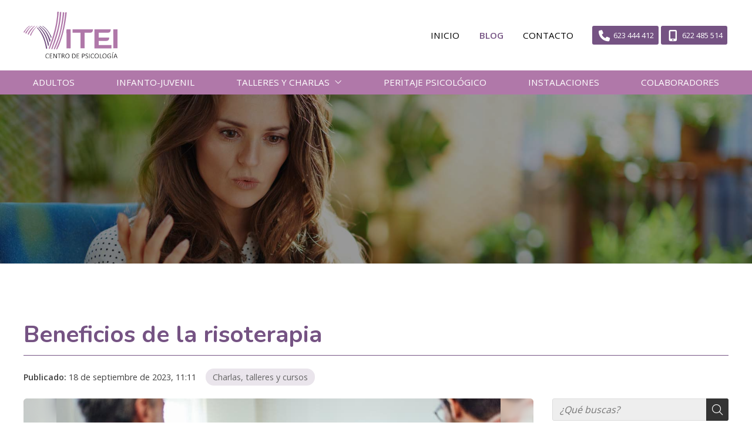

--- FILE ---
content_type: text/html; charset=utf-8
request_url: https://www.viteipsicologia.es/beneficios-de-la-risoterapia_fb145072.html
body_size: 59129
content:

<!DOCTYPE html>

<html lang="es">
<head>
    <!-- Metas comunes -->
    <title>
	Beneficios de la risoterapia - Charlas, talleres y cursos
</title><meta charset="UTF-8" /><meta name="viewport" content="width=device-width, initial-scale=1.0, maximum-scale=5" /><meta name="author" content="Páxinas Galegas" />

    <!-- Carga de favicon -->
    <link rel="icon" type="image/png" href="/images/favicon.png" sizes="96x96" />

    <!-- Pre-conexión con servidores externos para la solicitud de múltiples recursos -->
    <link rel="preconnect" href="https://ajax.googleapis.com/" /><link rel="dns-prefetch" href="https://ajax.googleapis.com/" /><link rel="preconnect" href="https://fonts.googleapis.com" /><link rel="preconnect" href="https://fonts.gstatic.com" crossorigin="" />


    <!-- Precarga de recursos CSS Comunes-->
    <link rel="preload" as="style" href="/css/normalize.css" /><link rel="preload" as="style" href="/css/main.css" /><link rel="preload" as="style" href="/css/header.css" /><link rel="preload" as="style" href="/css/footer.css" /><link rel="preload" as="style" href="/css/components.css" /><link rel="preload" as="style" href="/css/animations.css" /><link rel="preload" as="style" href="/css/fontawesome.css" /><link rel="preload" as="style" href="https://fonts.googleapis.com/css2?family=Open+Sans:wght@400;600&amp;family=Nunito:wght@500;700&amp;display=swap" />

    <!-- Precarga de recursos JS -->
    <link rel="preload" fetchpriority="high" as="script" href="/js/critical.js" /><link rel="preload" as="script" href="/js/base.js" /><link rel="preload" as="script" href="/js/header.js" />    


    <!-- Recursos CSS (precargados) -->
    <link rel="stylesheet" href="/css/normalize.css" /><link rel="stylesheet" href="/css/main.css" /><link rel="stylesheet" href="/css/header.css" /><link rel="stylesheet" href="/css/footer.css" /><link rel="stylesheet" href="/css/components.css" /><link rel="stylesheet" href="/css/animations.css" /><link rel="stylesheet" href="/css/fontawesome.css" /><link href="https://fonts.googleapis.com/css2?family=Open+Sans:wght@400;600&amp;family=Nunito:wght@500;700&amp;display=swap" rel="stylesheet" />

    <!-- Recursos JS con defer (preconectados). Se cargarán y ejecutarán en orden cuando el DOM esté listo -->
    <script defer src="/js/critical.js"></script>
    <script defer src="https://ajax.googleapis.com/ajax/libs/jquery/3.5.1/jquery.min.js"></script>
    <script defer src="/js/header.js"></script>
    


    <!-- Recursos JS con async. Se cargarán en cualquier orden y se ejecutarán a medida que estén disponibles -->
    <script async src="https://stats.administrarweb.es/Vcounter.js" data-empid="633308A"></script>
    <script async src="https://cookies.administrarweb.es/pgcookies.min.js" id="pgcookies" data-style="modern2" data-product="web"></script>

    

	<!-- Precarga de recursos CSS Comunes-->
	<link rel="preload" as="style" href="/css/noticias.css">

    <!-- Precarga de recursos JS -->
    <link rel="preload" as="script" href="/js/noticias.js">

    <!-- Recursos CSS (precargados) -->
	<link rel="stylesheet" href="/css/noticias.css">

	<!-- Recursos JS con defer (preconectados). Se cargarán y ejecutarán en orden cuando el DOM esté listo -->
    <script defer src="/js/noticias.js"></script>
    <script>
        window.onload = function () {
            Noticias.Base();
            Noticias.Ficha();
        }
    </script>
	<script type="text/javascript" src="https://www.youtube.com/iframe_api"></script>
    <script async id="ShareCorporativas" data-target="#shares" data-buttons="facebook, twitter, whatsapp, copy" data-style="basic" data-showstats="true" src="https://compartir.administrarweb.es/ShareCorporativas.js"></script>

    <script defer src="/js/base.js"></script>
<script type="application/ld+json">{"@context": "http://schema.org","@type": "BreadcrumbList","itemListElement": [{"@type": "ListItem","position": 1,"item": {"id": "https://www.viteipsicologia.es/charlas-talleres-y-cursos_cb35189.html","name": "Charlas, talleres y cursos"}}]}</script><script type="application/ld+json">{"@context": "http://schema.org","@type": "NewsArticle","headline": "Beneficios de la risoterapia","datePublished": "2023-09-18T11:11:02"}</script><meta name="title" content="Beneficios de la risoterapia - Charlas, talleres y cursos" /><meta property="og:title" content="Beneficios de la risoterapia - Charlas, talleres y cursos" /><meta property="og:description" content="Lea la entrada Beneficios de la risoterapia publicada en nuestro blog el 18/09/2023 dentro de la categoría Charlas, talleres y cursos. La risa es una herramienta poderosa, una medicina natural que, cuando se utiliza adecuadamente, puede traer múltiples beneficios tanto para el cuerpo como para la mente. En el centro" /><meta property="og:url" content="https://www.viteipsicologia.es/beneficios-de-la-risoterapia_fb145072.html" /><meta property="og:image" content="https://www.viteipsicologia.es/beneficios-de-la-risoterapia_img145072t1.jpg" /><meta property="og:image:url" content="https://www.viteipsicologia.es/beneficios-de-la-risoterapia_img145072t1.jpg" /><meta property="og:image:type" content="image/jpeg" /><meta property="og:image:width" content="640" /><meta property="og:image:height" content="480" /><meta property="og:type" content="article" /><meta property="og:locale" content="es_ES" /><link rel="canonical" href="https://www.viteipsicologia.es/beneficios-de-la-risoterapia_fb145072.html" /><meta name="description" content="Lea la entrada Beneficios de la risoterapia publicada en nuestro blog el 18/09/2023 dentro de la categoría Charlas, talleres y cursos. La risa es una herramienta poderosa, una medicina natural que, cuando se utiliza adecuadamente, puede traer múltiples beneficios tanto para el cuerpo como para la mente. En el centro" /></head>
<body>
    <form method="post" action="./beneficios-de-la-risoterapia_fb145072.html" id="formSiteMaster">
<div class="aspNetHidden">
<input type="hidden" name="__EVENTTARGET" id="__EVENTTARGET" value="" />
<input type="hidden" name="__EVENTARGUMENT" id="__EVENTARGUMENT" value="" />
<input type="hidden" name="__VIEWSTATE" id="__VIEWSTATE" value="jjFP9TS3svCBDJ6tvoMjv72QHuPjbyBX6XKUoIOvgDzS99SbKGFD0FHc2OUvCfuEdUKh/hVt/Cr2j6kuNOpD2dnVlbXPsbXKepdESAJOUkPSSSisGIbupKk0e5Ez1Nwd0V6/DRN9X73uHZ4mQegoID5rPHEEMAqtOPCfyuZdLQXl3bEhMJQbSutQSRW+Ej5eEahy9v2Di2ow9iRAD1CpzT9KI8tZKP2THck9R+Cv3eX1vAzL6U51jYKBqMiah+SfPBuWMwFGjzRQy25No692BXpLV4Ula6xc6/40DJLYZRGJL0asdlPa4aogq2S29z5Kh3woJcp5bcHFnalcSNhSj7RbJDRu/xCUjO9Eb51T5UwVaLU5BtylmGsaBqF6W3eeI56tA74eshgLd6kM0Qm/Jp6wrhBFHgayVIaj5H4HGUj4o6f2yc4hfqIUSUgHabmxW/mFk7D4E3FCnGKLYQs1/H2WrIDMKFWmtpotMYS1s444v/XQH3398XFtLr8KlZUN05bLcN1HKNYe+46m0KB9J+SYjH5oEc6yyMB+ZuOMLAB5GrVkouH1Yv4HfAd4M57AQBkGY+/9w1RdgDzPEQbbZINTKt0H5hw4lIcHIqkpqSk13JzAA8tAuA6XtuXvQjOSiENpQHoaO50BreqL+/1OO/omq9DYNHcptbiHxmpFeozCtH+rev0COAbmLOUyoeF3QVM4YA4R7W7BMHnhAJBfvbCjlbMRXfu3gUWoIT18eDnQK9F75G3HT7PLRIA5S9L6+3IVk3vPIPae9MZpUE2Gbfsv0xVlrtCi748SiHGy5avakgyME16UpzMRB/H6tPtKHJXkaJwChQNaMEh7xY9Ljkiwv8w5keCZS5CgA3n3ETyN+vwhiJf23urHmu+ZP5rAGY3kKbmHZXVvG1W+Fs3OYKjM0IqUhTHovKEIpiqMgA25S58tzy5DjWt1iuXv/e8+QDzzGTrYi8vaBbiHUK0pM6fMDy611PAvAItyyZO4ooBTXBYvoz7GZBU66cZ9sLqw6zoW1/[base64]/Tud1HNRuGCboyeNGIDui8egqFp4QI9ucg3Z+xGsR8oyhQBOggma6kKqYz+KhHBsS6lnBc8FFpvjTr4YILzHyFHY/tefb9E/DB/XMhyBq7yPxfqlr2iXqPe5N0Few2lohf68x7qra8zDRWX03RW9xm5rpCPJ0WbWBGBHhzMx2O0Gh5vW+EuMpzVHsxfBLUR2x1ZDEMNVWHDbOmosM7OW5ILFnCIXV5DbiyXEC1wnK/WR5LTDEhLkY+ybzfLXu/1jTydyjWECPAVMGThf3J3YwXR37CosdGBWZsVsQxYPtaF0Z/Aah9AFsr8skOaM3K8T8dGRvMt5CKVGTlji4fvG8flTTiXbbsgJOMKUCYZ2xaebxLl4yGhbLQW1oACSjEsfBxLauR9XZIXJfNI78i7QZcbBWNx+OmLRCrGXr3GxVpJH3YD5KfzsROsBo3SstmwDu3oY8jte0kOkJrwSqxjyqd39XPo/VvfnK21b5p60QAtBz+2N8yHBSEbrcV+AxYP225r96FgozA8hdsS7REE1c+1cmylxkHs02vW/5F5qh02vIY7HTNRglPj5Zqj1mUr+sIjX2Ojo/YEA40w9zEJuZS0hNuk+p+IlPARZP97qhhMVMQzLR8vB0LuaQFyENDLtyL0kJIaVPXzr2VlePscTRj5+nfLDpQ2TR6XobN8W88wZPUgRLgl/H1Fd2ZGT0UEACbsJVJBWnJ1lOcnCUnCEyGTTWmIpS0SuBwOZnOObzrbgC7b16P0JKxr1MLIaoHkSP0e7V8u2swisij6gAoy1RDC8NaSPl/kMvk4hZOX7u91eSX2x00Sx0zzc5KOav1FiObAH9R+UDQ9zCxeCB8enPUgRHmySi+/1Bnz29IFu/SUPLLw92E1kckqjIX0XmUcjxTgPC86uIIMAe85G2tKIlSqCQ49+fud+89pjfcOWsqlwxeHs/3a9De94hIZkmHNTvP6Wg25UmC+MYxum2aJC3h4VPBH/Vb7bilVL7WgxiDPz07Zk/EKpr3M8G8I8Cr80G9InrZ2/E5Y9KIVnhd4BQGhkU3xCXtAy+ijVJLOY7GIkOhPn4sVoNp5cYjiGp3QhAqETqDjkArZ1OPqCa5c0zHjxM00y/VFLcr8v1JD695IKT6NzZKzN8yAd+mSPb9WhFNurbR1S8xpiXL1Y5lS84iWSdyYpMYt12gUzvmyf8LQBvti413rLlvVc1hxABRjcu8Y2hZOzK8xwtAD2KaFPfqgxnydfHczYds7r6uyTelpgFJ4rVe1i0+THpXx9oEWcsIQl/GCFKWQiM9Enzyh3Ufg1moc/n0qUV9kSa5Ef881eEbGI3DRBkuDiqOHgcvAdual+s3lu5/HhSuwQHu5rl15sYnAk4UsRWeUW1hEuNEz2xgYaE0KWLkIHfh1Ex/tIzt9uTSrOw+nIVHtJ0dBPbqRjN+HdgDoFOThiuOsmLMYy/nyjP97yJgXK16PZNlrblAC8JtEeVqsjqqwPfbabMszwknsHsi3+U5OVXB+93PmFWqvrff6j4HjuL5ft6DjakSXGBxAkFKKcK6IKOwe/U2cnJOtGaOlN15c9hxDzwCPsB0SaZokiyh9kzhCgwYsHTyc7MnpF8E1RBl4e/XnVsu9f40MpYDT9lINrZZoHiPg87LjnbngENFZmyBYKXxUBrTK48IsqOFgvemma/1Mei1cmq1X9RUCK+656oNxmbs/DQWjl7vFMrmZBwaGYUW3eG6u3As5Bp06h80f6kTb4tBjWx6Wa3Db38gQmDRl2PC+QJ6eyFdHMVzpt0ULXgO40R0WnNmTFN5MhCMtQYqt8M/JIlStnjFd9og/R2aiMbzs4GfRx8PHrp7jH4/oBrNtMxhTmBM8UE0DjqG8osHOYOJ3j12fXz0rQtIUptstoJ0XChyAFBo/k4EwONCskOYiZV11eHmALg1ZJA1fmfCyvjWYNuOAiSU454zI3fB5b6v5/48uUfl3krpnsQmS+n5tsSfhqZKayeFxGlMxih795okGFDT4NQHwYgWITsvXpSYp6Q/eZh68f8MYkPAObJFcdU11CHtJS8PWzcSXui4TcW2gT4JOBVoF+w9Nm/Ndu123qroq62tcC9fLc9Eae7Qs2Qgo3WupSXKjEMTobS2txP8uOyW+jm8UBJ+CHWpKqleC3ZaZzU093PfXQeY6enk7S60//kCCeWWoADq9FyXsO8CGX2MwLggy5/Hdzpes1+fXJIlq3R0kwp3EHYRHSe/qBNyhHByzBysLO1rRRZ/Cv87spaByWFppEP66tvGttfd1EtZe0hNNu0he8DxjW2kUI3sOG3zO+x3ASRL9nCVW4bYDdvCBjDL0LXCxLUvfTEdvMvpHICOWZX3ZLiZFqGpyaMmJO2l5wBbsS0ep+Yng6OPaDYnpRxGcN7wj2dh8/Exj1m0C8OUwnw6DxRMAHXzQ7rbiehgWZ1GwDYWLimiTTpN8guKYLOBaz2WumUdq0a7uiqp+Pn0ap5yKfJ9xoclX6y+HMcorwnQnCG0o0tjjNESLX8XGNsGij4udwdDUhIgJxrBQhs0C509xALm8kcCBFFaXadthfZkJmCC8vL6ng/qBEa+f4D0P5Otx2w65rcopRUtletRNfhZNLSUGo+5U/VivUHSzlLyErQRFVlF6AH6jxkyORuq/zurlSF3mMI1fpqoUrVIwB6Bi0F5z3lRx+Mh2/2TyN6mXDrjlSvSoCiH3OJhESwIMc46IuUNioEQk2Qn+aQ5EPQSMsPVrQjsBWbYuMqy1uLYsLymf+cIAx4HVKMucLYhab7FpBi6g16a/tLQKyh8yjhy3G0td/d692hIkX8/fkoq9wozWkYLa3/+CxI3HsZHjdXH1fpI2Yb+0U2oHhF1gzbsGZSWRz5w6DJIKu3LQJ9ySmh3QnkEOfSgxawCLzcK3B5soC0jf3GyOdD72KXKSp84iONR+4Kcv6S/t52EFpRZDL1g6hQUF85qrQZkZSiSXrdywsZ5L+HpM77Z1QiPkifSc+GHmRU7oR3hZcBcFJMclOLIEwF1aOZkAEof/pNMOvl5c++HL2z/vdnBxIv+Nl/mVIVJAjVHXRSmNdsazV4lO1icG0WzdXY/gDzZcpvgasmRCOTcI+2ppXKG+bNHCuCZi2+ZrlYYvTF6rhkOs3R/iYm0KhS1eW2zFIXWkZtcopincOalp5uevhhU3N3zY2+wu6aGAku5cT2rOhq8utm4Sptf7nP9WBOUJKld0nOKPQSQOkNJrBgr+bHLRVleNsTWri+qRojgV9rRVm1/EpYPyX2cxmvX1oBeI9Fb3/iGFka5/Gj/nmBa38u/fOkRtZOmr0ryTt8W2yQr/D1HfNZ/+5A9+OYWXFcKwQdCcdUy3jUpRhAdIxyBJ95ewGK23o9jJuyDvRUK2ytcBwUgxVf3JAoExsndkDhTQsn8clyRHftHbLMG3mp0ERRjsYnhQ75LroOhyvhHELUXl5vKJ4VyD816dBTKj+ZMuExBtXi2NAIWanBhDaFpNDDPu+xxI9iZM3YC5sGG4kbSjFkP/LvH1xG9weVPRQBBk4A3b7Fcw2QLtPNUMfVsDowZdWVwLQvi7bgYJswnL5csPY7zp56a4zjNcSFRlCBvKTgjmaEKLxzbsI1OHxjx/krkG9xbf5Uj/Fo4hd1/7a+ephvp8mgcXFc/cxr0GzaKfxxQyHYUzDsPOT1YmVc04NeLs5Aqx+9dekb7D5lkhFrcbfxIkpcL/2+9ZwW2GRYjOR9gdf2Eu3D5M10u6G/0OzTr3UKhDkW3wYtoY2Mpsom8U1f0NTo/K5ESO+UDGMaqilwtufeCFTnXyCJ9EDnygv2ltEy068I7wW2/qWoXNJdXLlOTAILSwYcEmhjJYYNU4x5FPNlcz9lyn3QZ/bIgrnK3G0JWTLVzCJnunreL7CpeZlHr5lizsRkpfDmQeF6ZbpX/Xy2QW0o71tDu96mKId3+tytRuVnPntMO6WxE+qmuhZKfI/Wm4vFMSwJkDkc6wjheisLdsF/uqOmT/09lkTq1v7E6Vn5JBChIl6w3MUL1uyRwXYTlLhE3qxwGL4PhveA50cUTYRjeGkVfLbYKzhOenzhZ6z6l6x033l9/OOrkqd4+KCEKKi41O5xf4OWHz1R/qsn8waB2rxHOZuBY25SDpgz32EmGYbFPBGfC3EXWyZXs+CJTOQ7HNe5M3o6D+J9OA5CEkHs8LzXu1QYiBIKlpJXb3tDZ2Pbq1+b3aQ59L+SULwwiP/kROUkBOSz8avGMKBitKGwJ95raBFWacVKba2WIAD1hyYhBtAtv/4Vna9x3Jov27FKiuhxuAtd0KmvcVO9i//o+TbnzqZEXIkzSl+A33Bf7pemWP7pATZom87ckaFNWvpimhfOcSKVLLx+Reg2AdNOEaYeYOdCGFjfW47qp/n5pfN4SvrCCnQSbiu4r6ZbbHOfLFFVK/uohs+hjVq8N+3YEDI9hCUchOm/IU/PKD3QYSjFjfLs3dSWtvRkwvDQj6ubNTSWPfSHk5fM3XOGwdviblxibyqvYwg3nmj+MENjRPgWDul1EkW47dqH/ZqhALq6HbftpuS5VDkwYwQUtFlGcq5BqiB2N9Lz6TPm6aOVJENdiCEmUwwS3susLHouJvfu1mbiy46L/AWKxX2w0inVMC3SXM3LeReO3klcmJQT3cWtCjmmeZTYYm93izoJ4llzP5jGzArVl1F7+jct0ZV71GCv20I8hu0+/gqWu5n7VNYwj2HX5+fcMvdCd371EeemWHWUK8vPWw9jI1VlJnTNogiF59V+qi4ooR+W4eeGbnkn+iJr6ymIdpVGIhpoya7RCTLX4TdhyF4jkydIvTsEUND/1h43FJvF/n7qNLoRyLjTLZVO8K0RTowLE9qqqC+mVKTphYAE+ORmFbGxnRDN/qpfQLcUGRQeZKEtGCQLYYskhPtfcsZOiNKdturym6UlOrF3IyWVvzpiYQ8LaYNkfv+VaiYexBf4dKSGLH6K48km//G30as7T1xz2j3WqH+6t4QPwTIuinpWTmmLPK2YsHUUj/ZWv7TUZJE06WmnB0eMi/DGV+sokYr//S3ykFbd/m37j1WUxE3N7Cl1aF1zEyCizetmh6MPXQjDEa1ZyeV8HjmSMOmn1or6TDvjmzSREzQ2aModlVo3Ok9Ap8zTpNjxJfsP5K3eEFF/ZAK7h2uKWnYm1Sn77lRV+8WkoxtVP3JToH5D/[base64]//H98rb+9phxLul76SddRcYV6A+kavms0mY4afZB0MKoRwuelL6s16f8zbdJxcoc0T2OmBzBItz0+vGSv4SLia/JBYB4wVhDP9EGdhW+wVFfNtMOpoximUG9NNoKajaqq/3ILR7k+ddZB8khauENfJEx6Yo3UxvTspFtbXlyEbcuUCYkl4dQzGY+Ro2C13BrdK5KaBUC/cJoX+SYlSoVIEvYcGDrx/EeIQ6Q+9EROYX0XB9rkVVM95MAkh5WE52/rano+2ajjzmG4NJ4l0nXRzSLiNsyCwhUjTePR9wvlAGF1jwjLx/WsNGjSWptIzSYxZIcwYHClF6n+ivz8Ih2GULMdocY4eLyqTVliwXtzez1O2YJVy5R+DhDS/pWn80JpW/jdO0uubwOXA3SbZUkm5fXWVkufqUbg47aH4ICqPGCAglgavnHGiqwPx98Q7+I8ncIVIsbhQvcE/PaxMXE6m2TGDBxXG14PYhVr/djH/EA0B3eQ4qKT2CBsEmfnRXVxdXeaJQmlbrOUN0ufmn06jnyHTq8DW+qbo6FGE2H+PskVRX2JPWyaMdDBD8Bil93adV+R0XHgwdQ5NJhW/rcqshncFbGhHzRqQBhR2qixckBqaNnRaQSacuu4tnhOpYiJQCrgCSPYsF12vsFeFutreVyIXoU2Q5IiSpRag3J8K0TS33cU4cYwR1ZCokOSCuFbnoX0UF93NuMjlSqzSzGLCeTbnxXxAZ2HoAuFlOo47fzai3Fwv6ZxX+TtUO2B3m0WlhoCSbuBuhX/CqEzh8MwTifHyd8WtpNdR1lerF7+hzWWrc3cLD7dVRhPaEShxNmA5DZMJimsaYuKXrCFu+TZybkrbqFzqqNDXtULTSA+ZcauxUCsNhd5zOA+2hcXKw7Gk/[base64]/veyWOz2LeS4MYuuCJQ77n+45XlVTaQQClhCGZQcNoUljRwix5Jm9jj4CvUPV8ZpQTsFAP7+uxzSJ36V68QX2tClufiTeJ4+x3pihzInZWB+qmy17D8GmTxQ95XR5/zWr/vAH+FF6eJx5b6q/J3b9FFH/fz3EyovOGD96Gdy9V9Jou1MSI4WcNROO9dTr1NEesbiCyF0h4Nbr/sQOqqEBSUcD+ELA9392PQoCmRTgZ5IlgSSROzeHZKZSUP6pkzv46CdA0AUsZW2ifz7thlnPHDkZv++itMDfYLa8Xe4N1fRm60DqIeRo9Vl1F7H/4WzAR5s+H+1MEzCjAhZXLRUqh7WhyGmFwIT1aXL7Kw2ZWTWtubMc5DuSTGVwvxVS/NVoGUGqo/40M66i5IvGV6jLRaXs9nIXyeI705jf6xUCRxBu2lgs3pQ296CQLNgh54XquYTo/6hJfIGeRMK7lnfPcz2w4u5H6Miwk1TeT3sUeyL+vfBfmINHzow92MQhbtZk5IIk4PFCUqzz9sXjlPk7OdMY2WtHRgn3uzcpFVZdkFTR+rvv2uUc9DQGAO/PBOu/413dZE3AqNnY6AYd+Q89tvKT9hUhl6u81qrEXdJimFWHFYBvqBY6kFthQxZYsPhV9lVYV3Uj5qv97LSl7MDaCQZyDO+N/YlRYQDp6bUWT45ufYno5EHyIZ2SKiZaV+fqfjFv5UOH0qr5tJXzuOZQy/4MfhfmAdqapXab04p6py5Iia2NQkatQXwYVtAUG0ZjQGGRZFlNLJmabw/OyAesBsGfP5nYHqdbIeErokkTN5rgglUr0DWpXTr938Cf8urpNj0TFPgHiXOFC7m3FEf2rGdev2lOblFnVS6jCTFezqw692JlU9JYI0c3HoSd4t0rhQ/liWUdg6Ij+08+nEEvMdpH74/VpEw18/ggFxGl2LASKnRwYdMNbVnyEU0/VnSTsgc2XXk71O05qCOwZe5OlfVeZd71MxN80+ihRDMUm6HKbdhGUyyVseQEPW5RmQh0AIW0NFdHCIis2E+fZiASv4tIrd+sZK1DtxEzeR6ft1i+ynCnvDquoSz0RqMI6tYUP+BMqba4XQcCL+GUK0b40w1Q8HvhPf6OsYvYiKurUTjaJW/r7PxVJCSQsEir2ZQ1lR2IZkPD3f0jw+wQZMsR08PBqsMRk/gAF3ViB9IfXsHZMaOEHI+xN7efblpKUYrdUsU80+YUfpZvYMuo8JNGYb5XpC5Ttreew+PW2RYFggeqgp4ARcSoPHYb35pMZnTucxE1vc8I4e3uMuHYlAJsUi8DBPwkLuE0ienZv0W567KgpMxXSEAJ2AaN41hxTCVxCY1/adN4zqMCAkd7AprOzngAlfB1NfK2HTxkp0VIXSZJSdEynC+TuwIr+nw/MX3jHkg0xpwqB2Z3gK3D0oO1wYohb3boJySDT+9DlZsDmfMKenLHqBt4ZFPRcNY/TGa797tv6ZoIGAAM8rkJQxYJ7DK/QvBDGR6vyrldbkOc3QCR0NAOl5lCYryp+xJHbVdUfelc+rwS1JAzAmXqK+8SLGB3ra7Ei/Vvf0pkq7VidB5k5akkmxKvFkt0ZtMsG9h9tMnksxzH4vuw1gsb/DhtZxtVcnHunRU/JWfbDhuz49eIocHIcP5gGzG9CO8F+Pso1ZyoWRKNqEivVeNwj21MLck2+J5VFwPQxez/Tu15zqgr7lfL18mgVG+LcyJqnFqAKriv5vjj6GGmVZEJZZlnit7XRLabsTMEsKWSdgjBpXTzDxMahCPwSpvcleVDEwr9/VSUQkpgykQRQrulgFaC3+/bG30hR5o+Ge5TwdUvq0rz4/tmFzGqo3pty4CbvdLjbLgRDS25cQ2x5vuPkhT/S3eKltK/[base64]/LL/XY8sjYVQyEoH22VYAOEa3fxuV9j/N9+669jX9IKodPOpbJBa4vsT9u+RYwkdqRMDQfoBya2tV/ihHqMBbNe03Q5Z+YiBL0uBmY4T/nGg228hx8vygLAWjDvXh+gbLpO5n1KgSfxmf0RV3nQabhV1laN07fmLbhqbZbEl8Ra8nipjJK+FnLYZ/9HaLGyKm0IejIoeDOA/hIyug/paIDkG1LH/zcD6jNRUJkPVTERyDQPi8/EsG+ETIlIDe+FyJKWVxsOhWds57XxSVAbVVca0OfQVPZlTFrciGWygT/V2u8vE3+otHq3j81YWlvONjfx398W+b7//ytb3XG6O2acFowVSg88QMhjuTRuBkjPG16t2Ip4XDHnas93QNQnGRBD3qjqNB70Zo5N/7ieDtbXiqBBXmNyf6vnNz+VHncmdrYjyf8L+4BZ48KGLvNQ6xywXzgqyeebFLabySwoRnuGIBDJTm/heZ/GhnzbIk6NEVY+K35LuaOHvZkvyjEQM4sqzS7ryM4DS65ryYrwz8MD+9LXDIBQHJaR0pYZjxpgSl1kB0po6cjEeD2ETvhb2MarKA8Ofl+kga/zABikkOUDNbJm8LYBabB9xmjzuppOQd6lCc+9Ge64EgCzUTs/zjsYT2aA8+3PN6iib5ax0N5Drw67wkEUwBnk4xuW2k/jkLj1sMwRcr6MniZheCgqjY7mBzhFvYEcDynpVC15D+h1aLMPNfLd+ZAk6rAAgjpWV3rvpcqld7rWXwlmYCvojvT5saMfV2TSMefXhugNYWKK3tsX4nevDWuhDowO1lYo2AiEDfK7tY2fGWRR/KwE+pP3HQEQ3i8s/+QtN4/Ud82o4xn0I957Hjt/ZlgSUHbndTky6GyqBKiZW11828uODt4EW1p2EJjFgvy2w1AtQ/bWrPNbP691mWMJFSVqAkpdInOeqal/s1WFbT1hZF2HRQ4DCdl84xn45xMha4FVmVmziogyrmA7hqx39RF2FHPOLaqeyqHmrYKqbeAC0pBmWi4FgoX8+wiXAeoMgnTL/dVrgCOo0Dw8ubqtHmtc89U7oh+UA+WZCgTp0/daQQ0X2YnXF0ckpf9IDJrQD8kR6eRdjk5iQrcSv4loFzZFhSkjL/QtvWgSTgeOLbb7vcyF14jaRscSgrp/1um4Dnnq9CEf++nGLQD6VNkPjsTbEgd8J1/Z/orCh5xjM+0UggNNwG/k+cqIy8tobaXMxc316BAAz1mgBD3/H6kLM/orhUCe0aHwL0vX0pZliy3xv97u3/QwUhB2sm0Z0K5hSI4WKIuzkuWk2AFKQk93w8Rmth9vgH62rd6jcgBBOqLkctYXH614nL59qvdPWNO/JuMeLUL7sa2gSqdWZDhDKRJAKrdlvOGc1wCR+iYgp8BSWfsozkaOXRJAPxr1ZldiXrC1Cq3MKX8W/Ffqepwfd2xiZv6X8TJYMR8V54wmnz8IzM74N8LKJ5KpKmK6gEbAymgMwpl45HziJuJeW3wpmJr4B9bz4T+VlRwcYxsvwQ+JY5P4RFtib6z8idBrThBZT+yC7pVtPSn5lUbm9Qz3BYlxRDvQuFKwow0thuE1f8M76/tso6CNt7ZnuUC2jIPBphAGTmdc5tPxD82eMT4KATk+P2VzILIU8hw+cjqHO4q+PZQWVl05weff4yxhlKTudB7QP1lHl5/jAKW4zD867OTtVmNewHa0TYAnDOisa34pz9E9S0lMlx+VOPOH7ttZYw66eLZict/LcrlSbraLSqJ8i2GaWbANwZo7x1KF1qrKkBz9bRU9upyLUZUeabLFpeTjVsuEkfqgVOtG0zuqr8OcZHh+QR8Zv+1CY9/VpgTYQWWpHiwdt3Y9hF9nJeqbqJD/cGl90GmQ8s1ToWXur0oG9AjXx+P6HZ2dVHtRvSnmUivHjozSBeDuPs8zKLAPTCpXTvIdIQFc+lbfeDEBlpEYDm9psOVQsbC6f/6o8P5R5umdqdEgnsi5qt7x/7TBzLbgFbAjKALA+LCyPE1ws8grFrfViL1NEhKFQ2WmBQDdkrpolwT4y7iYgxjsoeJU8GqgV+6W2RBmzyLlr44BnsvWGjfATA3L9asJbiyyA1TbDn7dRoFwtbsBKH7XkONJY2CvD/ErgjGUjWrmuK1WqFcOEe132ViGU02F1h6NUQsFRXtPty/SREeYLZDjxCtaUYy2s17e69EG2mTXsOmJh8RURfuw0AlpJ9lTt4+8yv/[base64]/9R5oo4PyYcPkmusiPs4+VxGQXhTS6+75Abh+zP/rtRBZrw2SJ28cj2Wp0ySxY3H6WX/P7FhUpVA6gJNiO0ijSd1ShdY2Ckah93Tkw1Jqebr9vDyA/sRhicHfi6YLlvznAd5zFgxoG2PRPHh5Bc1oBqdw9VPiHsJEcHUSA/LKBn3bwims2C598IBQcD5f3i5L/5OGMQkI/5JVG2om2f5rNG05TlgkzaNrgMaGKpZIXryHtVY75dZ3UNkwjAoAY1z123zP/GRN/GvnftBtSEYJpJ7YB4GUF6bnhtta6bl/[base64]/VfEvkQiiUOmcvMh/9iIlGt+BwdJIDpdmkzd3CI/PXqX3i67kPUx3T2JH9iA3lchUpbnfOEKZmLwVf8PFvwSvl+d1iuYMoFadqdL1feQSwAV3hBwuPQdB2+//2dPdtxpL1vio0x8hHqaSRTy0NEVtkOTpdZKxrqDf2tOTLBFZJ/4B/yZzLHO7tPYtWevR8Xz3U668O6waDozi19PcgCCGLYQi3aiOh9VZ7pmtQQhFR2qkShFVrDFkcWTUBLTnWK4vauRuNNYbZ9afW23mK5pxtsR9eGiz4onUknM3uN2c6CnmbtGIDrLpHyVSxv/[base64]/Fx0oGBNQl5lSgN9z9lxsEACmw9vTMRgE3M/flX3QWuQmYD7BLaiIj3JYXknGD08dJOPCMHvFUACvCpTvPf296lt9JJuM8IJxSWgEd6ttKIS/H1n6Q9xppqM5CIbXChUXpbEIpMpyz9y+ylQNrEx22/ZLQ8DyCiBBCMDhBWPhcwCAG5c+MQ9P3PoAVwB6X4FAwsgQkgAVWgrIeyavQicSM4rMY6Xjf3wWXQTiKf+er3n5GMYckwpFDTFOqj02OoqQykHTMPT/MbLmuM0d9hOlp8ZDzTIVYH4xX2o8hxF4+asdFNqhEGi27P4LeKFOpDVIlN4+uMWe1UPG2cDbN1z6jdUvPag3qkJU5FNMJqUSyeUbcQ/ya0Nlo1OAgIvCgxinNqzy/x+Or/[base64]/QessUuQZbb0VsqN7I/[base64]/Ixe7Dw9woX/2s7bX43zjioLFjbZ1iNgwEs4cH8IIEEBtAc60pev8a0YxvDBG9erTFyNkmZn1RxOK7VMcehclGFZ6ifx63UEeuO0uVHpWHJcoeIgv68avUdrgOzhrxuJlbpxspKS0xYk1CIG/jITH5NLNMQzrBbQqQXCgBe7hCz+aYpaNKp5bZvhAzu0A6IkrX6YtqJqsOWk9f/gWM4uw2aXpHq4YdMqZjPxsddvkaQVn4WuRQ/qimW00GMbPu6/+atO4Qxj7cxu/x9XaEgmlKwpFoZN26MtOWFBkxQZU7Mxe7xZElusSK2GJ9PCSjdLlHIEekRu9v9CI/zsYAckTNHCIATv5wnkebZnBMJoOMtcOqirsmUNh2fsRi8uQHjNuDGW4gTG3eQqi5P7DrDqUxAxfl9aFXLf7nHsQn7tn2xVcSsC+d5y4Sbl1Rt3CJ8LecHvyn0i8Lt1fH1G5cwRN6TwrGNzAEuMvigEw+w/[base64]/2h1/otEEnL4lSgctcJ5grM/[base64]/I2cqlRKm/OV5aS6n3Wlh7AxiPQoTSxi8TzruEgZzn2Q1daWD4v31QxOhKE1V7dtlGLozCk3fnrFeOvxNe6MbC/Oaud3Fvx/mib2J0DfVKAH1OQVv+9dJ817Wc8oP89lMLNtIY+3gx94cV1ONRxPXZ+GnTYV55iZF1AEtmJSY6kxQCfoRcyOXV6kWJDXtYFmyZ4aBMoeZ9ya/NpOmPoBxS1PmyhG5LExP2p2TwigZ1gX9R5w0y9GLCd4JrRSYjFON6I+WEETToMdF3egSB9Z/s245u2G4ptmTSRb7fZpsiZhcJRg==" />
</div>

<script type="text/javascript">
//<![CDATA[
var theForm = document.forms['formSiteMaster'];
if (!theForm) {
    theForm = document.formSiteMaster;
}
function __doPostBack(eventTarget, eventArgument) {
    if (!theForm.onsubmit || (theForm.onsubmit() != false)) {
        theForm.__EVENTTARGET.value = eventTarget;
        theForm.__EVENTARGUMENT.value = eventArgument;
        theForm.submit();
    }
}
//]]>
</script>


<script src="/WebResource.axd?d=pynGkmcFUV13He1Qd6_TZD7JhQUfWsqxAKpuKvjezUFgF0yBiPRcnJY-UNx-7Dhw1Fq2dABEgoAcV0FbdBqJ3w2&amp;t=638901608248157332" type="text/javascript"></script>

<div class="aspNetHidden">

	<input type="hidden" name="__VIEWSTATEGENERATOR" id="__VIEWSTATEGENERATOR" value="3B56E84A" />
	<input type="hidden" name="__SCROLLPOSITIONX" id="__SCROLLPOSITIONX" value="0" />
	<input type="hidden" name="__SCROLLPOSITIONY" id="__SCROLLPOSITIONY" value="0" />
</div>
        
<div class="header__overlay"></div>
 <header class="header header--pinned">
        
        <div class="header__container">
             <div class="header__container-inner container">
                <div class="header__logo">
                    <a class="header__logo-link" href="/" title="VITEI"><img class="header__logo-img" src="/images/logo-vitei.svg" alt="VITEI"></a>
                </div>
                <div class="header__info">
                    <nav class="nav nav--aux">
                        <ul class="nav__list">
                <li class="nav__item"><a class="nav__link" href="/"><span class="nav__txt">Inicio</span></a></li>
                <li class="nav__item"><a class="nav__link" href="/noticias.html" data-comp="noticias"><span class="nav__txt">Blog</span></a></li>
                <li class="nav__item"><a class="nav__link" href="/contacto-centro-psicologia-ferrol.aspx"><span class="nav__txt">Contacto</span></a></li>
                        </ul>
                    </nav>
                    <div class="header__info-inner">
                        <div class="buttons buttons--bg">
                            <ul class="buttons__phones buttons__phones--mobile">
                                <li class="telefono"><a href="tel:623444412" title="Llamar a VITEI"><i class="fas fa-phone fa-fw"></i> <span> <span>623 444 412</span></span></a></li>
                                <li class="telefono"><a href="tel:622485514" title="Llamar a VITEI"><i class="fas fa-mobile-alt fa-fw"></i> <span> <span>622 485 514</span></span></a></li>
                            </ul>
      
                        </div>
                        <!--
                        <div class="header__language">
                            <select onchange="location = this.value">
                                <option value="/" selected="">ES</option>
                                <option value="/gl/">GL</option>
                            </select>
                        </div>
                        -->
                    </div>
                    <div class="hamburger" tabindex="0">
                        <div class="bar top"></div>
                        <div class="bar middle"></div>
                        <div class="bar bottom"></div>
                    </div>
                </div>
            </div>
        </div>
        <nav class="nav nav--right nav--multilevel">

            <ul class="nav__list container">
                <li class="nav__item nav__item--hide-pc"><a class="nav__link" href="/"><span class="nav__txt">Inicio</span></a></li>
                <li class="nav__item"><a class="nav__link" href="/asistencia-psicologica-adultos-ferrol.aspx"><span class="nav__txt">Adultos</span></a></li>
                <li class="nav__item"><a class="nav__link" href="/asistencia-psicologica-infanto-juvenil-ferrol.aspx"><span class="nav__txt">Infanto-Juvenil</span></a></li>
                <li class="nav__item nav__item--has-sub">
                    <a class="nav__link" href="/taller-psicologico-ferrol.aspx"><span class="nav__txt">Talleres y charlas</span><span class="nav__down"><i class="fal fa-angle-down"></i></span></a>
                    <ul class="nav__submenu">
                        <li class="nav__item"><a class="nav__link" href="/taller-psicologico-ferrol.aspx#autoestima"><span class="nav__txt">Autoestima</span></a></li>
                        <li class="nav__item"><a class="nav__link" href="/taller-psicologico-ferrol.aspx#habilidadessociales"><span class="nav__txt">Entrenamiento en habilidades sociales</span></a></li>
                        <li class="nav__item"><a class="nav__link" href="/taller-psicologico-ferrol.aspx#risoterapia"><span class="nav__txt">Risoterapia</span></a></li>
                        <li class="nav__item"><a class="nav__link" href="/taller-psicologico-ferrol.aspx#resoluciondeconflictos"><span class="nav__txt">Resolución de conflictos</span></a></li>
                        <li class="nav__item"><a class="nav__link" href="/taller-psicologico-ferrol.aspx#gestionemocional"><span class="nav__txt">Gestión emocional</span></a></li>
                        <li class="nav__item"><a class="nav__link" href="/taller-psicologico-ferrol.aspx#parentalidadpositiva"><span class="nav__txt">Parentalidad positiva</span></a></li>
                        <li class="nav__item"><a class="nav__link" href="/taller-psicologico-ferrol.aspx#mindfulnessyrelajacion"><span class="nav__txt">Mindfulness y relajación</span></a></li>
                        
                    </ul>
                </li>
                <li class="nav__item"><a class="nav__link" href="peritaje-psicologico-ferrol.aspx"><span class="nav__txt">Peritaje psicológico</span></a></li>
                <li class="nav__item"><a class="nav__link" href="/#instalaciones"><span class="nav__txt">Instalaciones</span></a></li>
                <li class="nav__item"><a class="nav__link" href="/colaboradores-centro-psicologia-ferrol.aspx"><span class="nav__txt">Colaboradores</span></a></li>
                <li class="nav__item nav__item--hide-pc"><a class="nav__link" href="/noticias.html" data-comp="noticias"><span class="nav__txt">Blog</span></a></li>
                <li class="nav__item nav__item--hide-pc"><a class="nav__link" href="/contacto-centro-psicologia-ferrol.aspx"><span class="nav__txt">Contacto</span></a></li>
            </ul>
            <div class="nav__info">
                <div class="buttons buttons--bg">
                    <ul>
                        <li class="facebook"><a href="http://www.facebook.com/vitei.psicologia" target="_blank" rel="noopener" title="Ir al Facebook de nuestro centro de psicología en Ferrol"><i class="fa-brands fa-facebook-f fa-fw"></i></a></li>
                        <li class="instagram"><a href="http://www.instagram.com/vitei.psicologia" target="_blank" rel="noopener" title="Ir al Instagram de nuestro centro de psicología en Ferrol""><i class="fa-brands fa-instagram fa-fw"></i></a></li>
                    </ul>
                    <ul class="buttons__phones ">
                        <li class="telefono full"><a href="tel:623444412" title="Llamar a VITEI"><i class="fas fa-phone fa-fw"></i></a></li>
                        <li class="whatsapp"><a href="https://api.whatsapp.com/send?phone=34623444412" target="_blank" rel="noreferrer noopener" title="Enviar Whatsapp a VITEI"><i class="fa-brands fa-whatsapp fa-fw"></i></a></li> 
                        <li class="telefono full"><a href="tel:622485514" title="Llamar a VITEI"><i class="fas fa-mobile-alt fa-fw"></i></a></li>
                        <li class="whatsapp"><a href="https://api.whatsapp.com/send?phone=34622485514" target="_blank" rel="noreferrer noopener" title="Enviar Whatsapp a VITEI"><i class="fa-brands fa-whatsapp fa-fw"></i></a></li>
                        
                    </ul>

                </div>
            </div>
        </nav>
    </header>
        
    
    <main>
		<section class="section section--filter section--bg" style="background-image:url(images/cabeceras/noticias-centro-psicologia-vitei.jpg); background-position: 50% 20%;">			
</section>
		<section class="section section--comp">
			<div class="container">
				<div id="form1" class="comp-noticias comp-noticias--ficha">
					<input type="hidden" name="ctl00$MainContent$notid" id="notid" value="145072" />
					<input name="ctl00$MainContent$imagesettings" type="hidden" id="imagesettings" value="0,640,480" />
					
						<!-- Descomentar en web multi idioma -->
						<!--

<select id="languageHandler">
    
            <option id="optIdi" value="es" selected="">es</option>
        
</select>-->
						<section class="noticias__ficha-head">
							<h1 id="h1TituloNoticia" class="title title--1 font--primary title--line">Beneficios de la risoterapia</h1>
									
							<div class="hpag">
								
								
							</div>
							<div class="noticias__ficha-info">
								<div class="noticias__ficha-dates">
									<strong>Publicado:</strong>
									<span id="spnFechaNoticiaAmpliada">18 de septiembre de 2023, 11:11</span>
									
								</div>
								
										<ol class="noticias__ficha-topics">
									
										<li>
											<a href="/charlas-talleres-y-cursos_cb35189.html" title="Charlas, talleres y cursos">Charlas, talleres y cursos</a>
										</li>
									
										</ol>
									
							</div>
						</section>	
						<div id="ficha" class="noticias__container">
							<aside class="noticias__aside noticias__topics">
									<h2 class="noticias__topics-title">Temas</h2>
									<nav class="noticias__nav" id="menu2">
										<a  href="#" id="pullcomp" class="noticias__topics-button"><span>Temas</span> <i class="fa-solid fa-plus"></i></a>
											
        <div>
        <ul class="blsubm">
            <li id="liCatPrin"><a href="/noticias.html" id="aNovedades" class="todos"><span id="spnCatPrin">Todas las noticias</span><span id="spnNumNotsPrin" class="numNot">47</span></a></li>
    
            <li>
                <a class="" href='/divulgacion_cb35184.html' title='Divulgación'><span>Divulgación</span>
                <span class="numNot">19</span></a>
            </li>
    
            <li>
                <a class="select" href='/charlas-talleres-y-cursos_cb35189.html' title='Charlas, talleres y cursos'><span>Charlas, talleres y cursos</span>
                <span class="numNot">24</span></a>
            </li>
    
            <li>
                <a class="" href='/relaciones-familiares_cb48393.html' title='Relaciones familiares'><span>Relaciones familiares</span>
                <span class="numNot">2</span></a>
            </li>
    
            <li>
                <a class="" href='/psicologia-online_cb74458.html' title='Psicología online'><span>Psicología online</span>
                <span class="numNot">2</span></a>
            </li>
    
        </ul>
        </div>
    


									</nav>
							</aside>  
							<section class="noticias__ficha-article">

								<article>
									<div id="dvImgCont" class="noticias__ficha-img" style="background-image: url(/beneficios-de-la-risoterapia_img145072t1m0w640h480.jpg)">
										<picture>
											<source id="srcMaxImg" media="(max-width: 640px)" width="640" height="480" srcset="/beneficios-de-la-risoterapia_img145072t1m0w640h480.jpg" />
											<img src="/beneficios-de-la-risoterapia_img145072t1.jpg" id="imgFotoNoticiaAmpliadaOrig" loading="lazy" title="" alt="Beneficios de la risoterapia" width="640" height="480" />
										</picture>
									</div>
						
									<div id="pNoticiaDescrip" class="noticias__ficha-desc"><p>La risa es una herramienta poderosa, una medicina natural que, cuando se utiliza adecuadamente, puede traer múltiples beneficios tanto para el cuerpo como para la mente. En el <strong>centro de psicología en Ferrol</strong> de Vitei somos expertos en la utilización de esta técnica ancestral. Aquí, te presentamos algunos de los beneficios más destacados de la risoterapia.</p>
<h2 class="toc">1. Mejora del sistema inmunológico</h2>
<p>La risa<strong> libera endorfinas</strong>, las cuales actúan como analgésicos naturales, aliviando el dolor y fortaleciendo el sistema inmunológico. Cuando reímos, reducimos el nivel de cortisol, una hormona relacionada con el estrés, lo que a su vez potencia nuestras defensas naturales.</p>
<h2 class="toc">2. Reducción del estrés y la ansiedad</h2>
<p>En Vitei, hemos observado cómo la risa actúa como un auténtico desestresante. Gracias a la liberación de endorfinas y serotonina, los pacientes que practican <a title="Saber más sobre risoterapia" href="https://www.viteipsicologia.es/taller-psicologico-ferrol.aspx#risoterapia">risoterapia</a> experimentan una<strong> notable disminución en sus niveles de ansiedad</strong>, mejorando así su calidad de vida.</p>
<h2 class="toc">3. Refuerzo de vínculos sociales</h2>
<p>La risa es contagiosa y tiene el poder de conectar a las personas. En nuestros <strong>talleres de risoterapia en Ferrol</strong>, no solo se trabaja a nivel individual, sino que también se potencia la relación entre los asistentes, creando un ambiente de confianza y camaradería.</p>
<h2 class="toc">4. Estimulación cardiovascular</h2>
<p>La risa actúa como un ejercicio cardiovascular. Al reír, la frecuencia cardíaca y la circulación sanguínea aumentan, lo que puede <strong>ayudar a mejorar la función del corazón</strong> y <strong>reducir el riesgo de enfermedades cardíacas</strong>.</p>
<h2 class="toc">5. Liberación de tensión muscular</h2>
<p><strong>Cuando reímos, relajamos el cuerpo</strong>. A través de la <a title="Más información sobre talleres de risoterapia en Ferrol" href="https://www.viteipsicologia.es/taller-psicologico-ferrol.aspx#risoterapia">risoterapia</a>, logramos que los músculos se distiendan, liberando así las tensiones acumuladas. Esto no solo contribuye a un bienestar físico, sino que también favorece la eliminación de bloqueos emocionales.</p>
<h2 class="toc">Descubre la risoterapia en Vitei</h2>
<p>Te invitamos a experimentar por ti mismo los múltiples beneficios que la risoterapia tiene para ofrecer. En Vitei, <a title="Contactar con centro de psicología en Ferrol" href="https://www.viteipsicologia.es/contacto-centro-psicologia-ferrol.aspx"><strong>centro de psicología en Ferrol</strong></a>, contamos con expertos altamente cualificados que te guiarán en esta emocionante travesía hacia el bienestar a través de la risa.</p>
<p>Ven y únete a nuestros <strong><a title="Ver talleres de risoterapia" href="https://www.viteipsicologia.es/taller-psicologico-ferrol.aspx#risoterapia">talleres de risoterapia en Ferrol </a></strong>y descubre una nueva forma de vivir, más ligera, alegre y saludable. La risoterapia puede ser el camino que estabas buscando para mejorar tu calidad de vida. ¡Te esperamos con los brazos abiertos y una gran sonrisa!</p></div>
									
									
									
								</article>
								<div class="noticias__rels">
									<p class="title title--3">Noticias relacionadas</p>
									<div id="dvContMosaicoBL" class="noticias-widget noticias-widget--estilo3">
    <div id="dvContainer" class="">
        <div id="dvWrapper" class="-wrapper noticias__list-items"> 
            
                    <div class="-slide noticias__item ">
                        <div class="noticias__item-img">
                            <a id="aImg" href="/vuelve-nuestro-taller-de-relajacion-herramientas-practicas-para-estres-y-ansiedad_fb407153.html" title="Vuelve nuestro Taller de Relajación: herramientas prácticas para estrés y ansiedad">
                                
                                    <img id="imgProd" alt="Vuelve nuestro Taller de Relajación: herramientas prácticas para estrés y ansiedad" src="/vuelve-nuestro-taller-de-relajacion-herramientas-practicas-para-estres-y-ansiedad_img407153t1m4w200h150.jpg" loading='lazy' class="imgfull" width="200" height="150" />
                                
                            </a>
                            <span id="spnFecha2" class="noticias__item-dateshort"><span id="spnDia">20</span> <span id="spnMes">ene</span></span>
                        </div>
                        <div class="noticias__item-inner">
                            <h2 class="noticias__item-title"><a id="aNom" href="/vuelve-nuestro-taller-de-relajacion-herramientas-practicas-para-estres-y-ansiedad_fb407153.html" title="Vuelve nuestro Taller de Relajación: herramientas prácticas para estrés y ansiedad">Vuelve nuestro Taller de Relajación: herramientas prácticas para estrés y ansiedad</a></h2>
                            <div class="noticias__item-info">
                                <span id="spnFecha" class="noticias__item-date" >Hace 15 horas</span>
                                <a id="aCat" class="noticias__item-topic" href="/charlas-talleres-y-cursos_cb35189.html" title="Charlas, talleres y cursos">Charlas, talleres y cursos</a>
                            </div>
                            <div id="dvDesc" class="noticias__item-desc">
                                Si últimamente notas que vives con la mente acelerada, con tensión en el cuerpo o con esa sensación de “no puedo parar”, este espacio es para ti.
Próximamente abrimos una nueva edición del Taller de Relajación y Bienestar Psicológico, uno de nuestros talleres más solicitados y mejor valorados por 
                            </div>
                        </div>
                    </div>
                
                    <div class="-slide noticias__item ">
                        <div class="noticias__item-img">
                            <a id="aImg" href="/bienestar-emocional-infantil-en-ferrol-terapia-individual-y-programas-escolares-en-galicia_fb363433.html" title="Bienestar emocional infantil en Ferrol: terapia individual y programas escolares en Galicia">
                                
                                    <img id="imgProd" alt="Bienestar emocional infantil en Ferrol: terapia individual y programas escolares en Galicia" src="/bienestar-emocional-infantil-en-ferrol-terapia-individual-y-programas-escolares-en-galicia_img363433t1m4w200h150.jpg" loading='lazy' class="imgfull" width="200" height="150" />
                                
                            </a>
                            <span id="spnFecha2" class="noticias__item-dateshort"><span id="spnDia">29</span> <span id="spnMes">oct</span></span>
                        </div>
                        <div class="noticias__item-inner">
                            <h2 class="noticias__item-title"><a id="aNom" href="/bienestar-emocional-infantil-en-ferrol-terapia-individual-y-programas-escolares-en-galicia_fb363433.html" title="Bienestar emocional infantil en Ferrol: terapia individual y programas escolares en Galicia">Bienestar emocional infantil en Ferrol: terapia individual y programas escolares en Galicia</a></h2>
                            <div class="noticias__item-info">
                                <span id="spnFecha" class="noticias__item-date" >29/10/2025</span>
                                <a id="aCat" class="noticias__item-topic" href="/charlas-talleres-y-cursos_cb35189.html" title="Charlas, talleres y cursos">Charlas, talleres y cursos</a>
                            </div>
                            <div id="dvDesc" class="noticias__item-desc">
                                En el Centro de Psicología VITEI, en Ferrol, trabajamos por el bienestar emocional infantil a través de un enfoque integral que combina tanto la atención terapéutica individual con programas de intervención en centros escolares de toda Galicia. Nuestro objetivo es acompañar a los niños y niñas en 
                            </div>
                        </div>
                    </div>
                
                    <div class="-slide noticias__item ">
                        <div class="noticias__item-img">
                            <a id="aImg" href="/taller-de-relajacion-ferrol_fb359371.html" title="Taller de Relajación Ferrol">
                                
                                    <img id="imgProd" alt="Taller de Relajación Ferrol" src="/taller-de-relajacion-ferrol_img359371t1m4w200h150.jpg" loading='lazy' class="imgfull" width="200" height="150" />
                                
                            </a>
                            <span id="spnFecha2" class="noticias__item-dateshort"><span id="spnDia">21</span> <span id="spnMes">oct</span></span>
                        </div>
                        <div class="noticias__item-inner">
                            <h2 class="noticias__item-title"><a id="aNom" href="/taller-de-relajacion-ferrol_fb359371.html" title="Taller de Relajación Ferrol">Taller de Relajación Ferrol</a></h2>
                            <div class="noticias__item-info">
                                <span id="spnFecha" class="noticias__item-date" >21/10/2025</span>
                                <a id="aCat" class="noticias__item-topic" href="/charlas-talleres-y-cursos_cb35189.html" title="Charlas, talleres y cursos">Charlas, talleres y cursos</a>
                            </div>
                            <div id="dvDesc" class="noticias__item-desc">
                                Un año más, tuvimos el placer de compartir una jornada muy especial en la Asociación de Ex-Alcohólicos de Ferrolterra, donde impartimos nuestro Taller de Relajación.En esta ocasión, tuvimos la suerte de trabajar con otro grupo increíble: personas atentas, participativas y con una enorme disposición 
                            </div>
                        </div>
                    </div>
                
                    <div class="-slide noticias__item ">
                        <div class="noticias__item-img">
                            <a id="aImg" href="/gracias_fb283507.html" title="¡GRACIAS!">
                                
                                    <img id="imgProd" alt="¡GRACIAS!" src="/gracias_img283507t1m4w200h150.jpg" loading='lazy' class="imgfull" width="200" height="150" />
                                
                            </a>
                            <span id="spnFecha2" class="noticias__item-dateshort"><span id="spnDia">12</span> <span id="spnMes">jun</span></span>
                        </div>
                        <div class="noticias__item-inner">
                            <h2 class="noticias__item-title"><a id="aNom" href="/gracias_fb283507.html" title="¡GRACIAS!">¡GRACIAS!</a></h2>
                            <div class="noticias__item-info">
                                <span id="spnFecha" class="noticias__item-date" >12/06/2025</span>
                                <a id="aCat" class="noticias__item-topic" href="/charlas-talleres-y-cursos_cb35189.html" title="Charlas, talleres y cursos">Charlas, talleres y cursos</a>
                            </div>
                            <div id="dvDesc" class="noticias__item-desc">
                                Durante los pasados jueves de mayo, tuvimos el placer de regresar un año más al IES de Catabois. En esta ocasión, impartimos diversos talleres dirigidos a varios grupos del centro, centrados en salud mental, inteligencia emocional, gestión de emociones y diferenciación entre recursos funcionales y 
                            </div>
                        </div>
                    </div>
                
        </div>
        <div class="swiper-pagination"></div>
    </div>
</div>



								</div>
								<div class="noticias__footer">
									<div>
										
										
									</div>
									
								</div>
							</section>

							 <aside class="noticias__aside noticias__search">
								 
<div class="noticias__search-button-mv"><i class="fal fa-search"></i></div>
<div class="noticias__search-cont">
    <input name="ctl00$MainContent$Searchbl1$txtSearch" type="text" id="txtSearch" class="txtSearch" data-noreg="true" placeholder="¿Qué buscas?" />
    <button onclick="__doPostBack('ctl00$MainContent$Searchbl1$btSearch','')" id="btSearch" data-noreg="true" class="btSearch"><i class="fa-light fa-magnifying-glass"></i><span>buscar</span></button>
</div>


							 </aside>
							 <aside class="noticias__aside noticias__custom">
								<div id="dvBloquePerso">
									
<div class="noticias__shared">
    <p>¡Compártelo!</p>
    <div id="shares"></div>
</div>



								</div>
							 </aside>
							 <aside class="noticias__aside noticias__dates">
								<nav id="menuFechas" class="noticias__dates-nav">
									
        <ul>
    
        <input type="hidden" name="ctl00$MainContent$entradaFechabl$rptAnos$ctl01$hdAno" id="hdAno" value="2026" />
      <li id="liActual">
        <a href="#"  class="noticias__dates-title">
            <span id="spnActual">2026</span>
            <span class="spanActualRight">
                <span id="spnActualTot"></span>
                <span class="spanActualIcon">
                    <i class="fa-light fa-angle-down"></i>
                </span></span></a>
        <ul><li><a href="https://www.viteipsicologia.es/noticias.html?m=1-2026" id="lnkMonth" title="Enero - 2026"><span id="spnMonthName">Enero</span><span id="spnMonthTot" class="numNot">1</span></a></li></ul>
    </li>
    
        <input type="hidden" name="ctl00$MainContent$entradaFechabl$rptAnos$ctl02$hdAno" id="hdAno" value="2025" />
      <li id="liActual">
        <a href="#"  class="noticias__dates-title">
            <span id="spnActual">2025</span>
            <span class="spanActualRight">
                <span id="spnActualTot"></span>
                <span class="spanActualIcon">
                    <i class="fa-light fa-angle-down"></i>
                </span></span></a>
        <ul><li><a href="https://www.viteipsicologia.es/noticias.html?m=12-2025" id="lnkMonth" title="Diciembre - 2025"><span id="spnMonthName">Diciembre</span><span id="spnMonthTot" class="numNot">3</span></a></li><li><a href="https://www.viteipsicologia.es/noticias.html?m=11-2025" id="lnkMonth" title="Noviembre - 2025"><span id="spnMonthName">Noviembre</span><span id="spnMonthTot" class="numNot">3</span></a></li><li><a href="https://www.viteipsicologia.es/noticias.html?m=10-2025" id="lnkMonth" title="Octubre - 2025"><span id="spnMonthName">Octubre</span><span id="spnMonthTot" class="numNot">2</span></a></li><li><a href="https://www.viteipsicologia.es/noticias.html?m=9-2025" id="lnkMonth" title="Septiembre - 2025"><span id="spnMonthName">Septiembre</span><span id="spnMonthTot" class="numNot">2</span></a></li><li><a href="https://www.viteipsicologia.es/noticias.html?m=8-2025" id="lnkMonth" title="Agosto - 2025"><span id="spnMonthName">Agosto</span><span id="spnMonthTot" class="numNot">1</span></a></li><li><a href="https://www.viteipsicologia.es/noticias.html?m=7-2025" id="lnkMonth" title="Julio - 2025"><span id="spnMonthName">Julio</span><span id="spnMonthTot" class="numNot">1</span></a></li><li><a href="https://www.viteipsicologia.es/noticias.html?m=6-2025" id="lnkMonth" title="Junio - 2025"><span id="spnMonthName">Junio</span><span id="spnMonthTot" class="numNot">1</span></a></li><li><a href="https://www.viteipsicologia.es/noticias.html?m=5-2025" id="lnkMonth" title="Mayo - 2025"><span id="spnMonthName">Mayo</span><span id="spnMonthTot" class="numNot">2</span></a></li><li><a href="https://www.viteipsicologia.es/noticias.html?m=4-2025" id="lnkMonth" title="Abril - 2025"><span id="spnMonthName">Abril</span><span id="spnMonthTot" class="numNot">1</span></a></li><li><a href="https://www.viteipsicologia.es/noticias.html?m=3-2025" id="lnkMonth" title="Marzo - 2025"><span id="spnMonthName">Marzo</span><span id="spnMonthTot" class="numNot">1</span></a></li><li><a href="https://www.viteipsicologia.es/noticias.html?m=1-2025" id="lnkMonth" title="Enero - 2025"><span id="spnMonthName">Enero</span><span id="spnMonthTot" class="numNot">1</span></a></li></ul>
    </li>
    
        <input type="hidden" name="ctl00$MainContent$entradaFechabl$rptAnos$ctl03$hdAno" id="hdAno" value="2024" />
      <li id="liActual">
        <a href="#"  class="noticias__dates-title">
            <span id="spnActual">2024</span>
            <span class="spanActualRight">
                <span id="spnActualTot"></span>
                <span class="spanActualIcon">
                    <i class="fa-light fa-angle-down"></i>
                </span></span></a>
        <ul><li><a href="https://www.viteipsicologia.es/noticias.html?m=12-2024" id="lnkMonth" title="Diciembre - 2024"><span id="spnMonthName">Diciembre</span><span id="spnMonthTot" class="numNot">1</span></a></li><li><a href="https://www.viteipsicologia.es/noticias.html?m=11-2024" id="lnkMonth" title="Noviembre - 2024"><span id="spnMonthName">Noviembre</span><span id="spnMonthTot" class="numNot">1</span></a></li><li><a href="https://www.viteipsicologia.es/noticias.html?m=9-2024" id="lnkMonth" title="Septiembre - 2024"><span id="spnMonthName">Septiembre</span><span id="spnMonthTot" class="numNot">1</span></a></li><li><a href="https://www.viteipsicologia.es/noticias.html?m=7-2024" id="lnkMonth" title="Julio - 2024"><span id="spnMonthName">Julio</span><span id="spnMonthTot" class="numNot">1</span></a></li><li><a href="https://www.viteipsicologia.es/noticias.html?m=6-2024" id="lnkMonth" title="Junio - 2024"><span id="spnMonthName">Junio</span><span id="spnMonthTot" class="numNot">1</span></a></li><li><a href="https://www.viteipsicologia.es/noticias.html?m=5-2024" id="lnkMonth" title="Mayo - 2024"><span id="spnMonthName">Mayo</span><span id="spnMonthTot" class="numNot">1</span></a></li><li><a href="https://www.viteipsicologia.es/noticias.html?m=4-2024" id="lnkMonth" title="Abril - 2024"><span id="spnMonthName">Abril</span><span id="spnMonthTot" class="numNot">3</span></a></li><li><a href="https://www.viteipsicologia.es/noticias.html?m=3-2024" id="lnkMonth" title="Marzo - 2024"><span id="spnMonthName">Marzo</span><span id="spnMonthTot" class="numNot">2</span></a></li><li><a href="https://www.viteipsicologia.es/noticias.html?m=2-2024" id="lnkMonth" title="Febrero - 2024"><span id="spnMonthName">Febrero</span><span id="spnMonthTot" class="numNot">3</span></a></li><li><a href="https://www.viteipsicologia.es/noticias.html?m=1-2024" id="lnkMonth" title="Enero - 2024"><span id="spnMonthName">Enero</span><span id="spnMonthTot" class="numNot">1</span></a></li></ul>
    </li>
    
        <input type="hidden" name="ctl00$MainContent$entradaFechabl$rptAnos$ctl04$hdAno" id="hdAno" value="2023" />
      <li id="liActual">
        <a href="#"  class="noticias__dates-title">
            <span id="spnActual">2023</span>
            <span class="spanActualRight">
                <span id="spnActualTot"></span>
                <span class="spanActualIcon">
                    <i class="fa-light fa-angle-down"></i>
                </span></span></a>
        <ul><li><a href="https://www.viteipsicologia.es/noticias.html?m=12-2023" id="lnkMonth" title="Diciembre - 2023"><span id="spnMonthName">Diciembre</span><span id="spnMonthTot" class="numNot">1</span></a></li><li><a href="https://www.viteipsicologia.es/noticias.html?m=11-2023" id="lnkMonth" title="Noviembre - 2023"><span id="spnMonthName">Noviembre</span><span id="spnMonthTot" class="numNot">3</span></a></li><li><a href="https://www.viteipsicologia.es/noticias.html?m=10-2023" id="lnkMonth" title="Octubre - 2023"><span id="spnMonthName">Octubre</span><span id="spnMonthTot" class="numNot">2</span></a></li><li><a href="https://www.viteipsicologia.es/noticias.html?m=9-2023" id="lnkMonth" title="Septiembre - 2023"><span id="spnMonthName">Septiembre</span><span id="spnMonthTot" class="numNot">3</span></a></li><li><a href="https://www.viteipsicologia.es/noticias.html?m=8-2023" id="lnkMonth" title="Agosto - 2023"><span id="spnMonthName">Agosto</span><span id="spnMonthTot" class="numNot">1</span></a></li><li><a href="https://www.viteipsicologia.es/noticias.html?m=6-2023" id="lnkMonth" title="Junio - 2023"><span id="spnMonthName">Junio</span><span id="spnMonthTot" class="numNot">3</span></a></li></ul>
    </li>
    
        </ul>
    

								</nav>
							  </aside>

						</div>
					</div>
					<div id="shares"></div>
				
			</div>	
		</section>
	
    </main>

        


<footer class="footer">
    <div class="footer__info1">
        <div class="footer__inner container">
            <div class="footer__info1-1">
                <p class="footer__title title title--4">VITEI, psicología en Ferrol</p>
                <p>Somos un centro de psicología en Ferrol en el que brindamos atención psicológica tanto a niños como adultos. Hacemos talleres de relajación, autoestima... Somos psicólogos cualificados y con experiencia en el sector.</p>
            </div>
            <div class="vline"></div>
            <div class="footer__info1-2">
                <p class="footer__title title title--4">Servicios</p>
                <ul class="list">
                    <li><a href="asistencia-psicologica-adultos-ferrol.aspx" title="Ver servicios psicológicos para adultos en Ferrol"><span>Adultos</span></a></li>
                    <li><a href="asistencia-psicologica-infanto-juvenil-ferrol.aspx" title="Ver servicios psicológicos infanto-juvenil en Ferrol"><span>Infanto-juvenil</span></a></li>
                    <li><a href="taller-psicologico-ferrol.aspx" title="Ver talleres y charlas de nuestro centro de psicología en Ferrol"><span>Talleres y charlas</span></a></li>
                    <li><a href="peritaje-psicologico-ferrol.aspx" title="Ver servicios de peritaje psicológico en Ferrol"><span>Peritaje psicológico</span></a></li>
                    <li><a href="colaboradores-centro-psicologia-ferrol.aspx" title="Ver colaboradores de nuestro centro de psicología en Ferrol"><span>Colaboradores</span></a></li>
                    <li><a href="noticias.html" title="Noticias"><span>Blog</span></a></li>
                    <li><a href="/#instalaciones" title="Instalaciones"><span>Instalaciones</span></a></li>
                    <li><a href="/#equipo"><span>Equipo</span></a></li>
                    <li><a href="contacto-centro-psicologia-ferrol.aspx"><span>Contacto</span></a></li>
                </ul>
            </div>
            <div class="vline"></div>
            <div class="footer__info1-3">
                <p class="footer__title title title--4 ">Contacto</p>
                <ul class="list">
                    <li><span>Rúa Españoleto, Edificio Castelao, nº 9-11, Entresuelo Derecha - 15403 Ferrol <span class="block">(A Coruña)</span></span> </li>
                    <li><strong>Teléfonos:</strong> <span><a href="tel:623444412" title="Llamar a VITEI">623 444 412</a> <a class="button button--s button--ico button--whatsapp" href="https://api.whatsapp.com/send?phone=34623444412" target="_blank" rel="noreferrer noopener" title="Enviar Whatsapp a VITEI"><i class="fa-brands fa-whatsapp fa-fw"></i></a></span> - <span><a href="tel:622485514" title="Llamar a VITEI">622 485 514</a> <a class="button button--s button--ico button--whatsapp" href="https://api.whatsapp.com/send?phone=34622485514" target="_blank" rel="noreferrer noopener" title="Enviar Whatsapp a VITEI"><i class="fa-brands fa-whatsapp fa-fw"></i></a></span></li> 
                    
                    <li><strong>E-mail:</strong> <span>viteipsicologia@gmail.com</span> </li>
                </ul>
            </div>
        </div>
    </div>
    <div class="footer__info2">
        <div class="footer__inner container">
            <div class="footer__legal"><a href="aviso-legal.aspx" title="Ir al Aviso legal" class="block">Aviso legal</a> - <a href="politica-privacidad-cookies.aspx" title="Ir a la Política de privacidad y cookies" class="block">Política de privacidad y cookies</a> - <a  href="http://wcpanel.administrarweb.es/login.aspx?empId=633308A" rel="noreferrer noopener" title="Acceder al área interna" target="_blank">Área Interna</a></div>
            <div class="footer__paxinas"><a href="https://www.paxinasgalegas.es/psicologos-ferrol-440ep_37ay.html" title="Psicólogos en Ferrol - Páxinas Galegas" target="_blank" >© Páxinas Galegas</a> </div>
        </div>
    </div>
</footer>
        

    

    

<script type="text/javascript">
//<![CDATA[

theForm.oldSubmit = theForm.submit;
theForm.submit = WebForm_SaveScrollPositionSubmit;

theForm.oldOnSubmit = theForm.onsubmit;
theForm.onsubmit = WebForm_SaveScrollPositionOnSubmit;
//]]>
</script>
</form>
    <div class="go-top" title="Subir al inicio"><i class="fa fa-chevron-up" aria-hidden="true"></i></div>
</body>
</html>


--- FILE ---
content_type: text/css
request_url: https://www.viteipsicologia.es/css/header.css
body_size: 10946
content:
.header{background:#fff}.header--sticky{position:sticky;position:-webkit-sticky;top:0;left:0;z-index:3;box-shadow:0 1px 6px rgba(0,0,0,.3)}.header--sticky.--is-active .header__logo{max-width:calc(var(--width-logo) - 25px)}.header--pinned{position:sticky;position:-webkit-sticky;width:100%;top:0;left:0;z-index:3;transition:all 250ms ease}.header--pinned.--not-active{transform:translateY(-100%)}.header--pinned.--is-active{transform:translateY(0)}.header__overlay{position:fixed;width:0%;height:100%;z-index:3;right:0;top:0;background:rgba(0,0,0,0);transition:background 300ms ease}.header__overlay--is-active{background:rgba(0,0,0,.4);width:100%}.header__container{padding:12px var(--padding-h)}.header--sticky.--is-active .header__container{padding:8px var(--padding-h)}.header__container-inner{display:flex;align-items:center;justify-content:space-between}.header__logo{max-width:var(--width-logo);width:100%;transition:max-width 300ms ease}.header__logo-link{display:block}.header__logo-img{display:block;width:100%}.header__info{text-align:right;display:flex;align-items:center}.header__info-inner{display:flex;align-items:center;justify-content:flex-end}.header__info-txt{display:none;margin-right:16px}.header__language{display:none}@media only screen and (min-width:1024px){.header__container{padding:20px var(--padding-h);transition:padding 300ms ease}.header--sticky.--is-active .header__container{padding:12px var(--padding-h)}.header__info--row{flex-direction:row-reverse}.header__info--row .header__info-inner{margin-left:30px}.header__info--column{flex-direction:column;align-items:flex-end}.header__info-txt{display:block}.header__language{display:block;margin-left:12px}}.nav__list{list-style:none}.nav__link{display:block;color:currentColor;text-decoration:none;text-transform:uppercase;position:relative}.nav__submenu{list-style:none}.nav__submenu .nav__link{padding:.6rem calc(32px + 1rem) .6rem 1rem;color:#333}.nav__info{background:#f5f5f5;box-shadow:0 0 15px rgba(0,0,0,.15);padding:8px 4px;position:relative;z-index:3}.nav__info .buttons{display:flex;flex-direction:column}.nav__info .buttons ul{flex-wrap:wrap}.nav__info .buttons ul:not(:last-child){margin-bottom:4px}.nav__back{display:flex;padding:1rem;background:#ddd;color:inherit;text-transform:uppercase;text-decoration:none;order:-1;color:#333;cursor:pointer;font-size:.9rem;line-height:1.4em}.nav__back:before{content:"";font-family:var(--awesome);margin-right:8px}@media only screen and (max-width:1023px){.nav--aux{display:none}.nav:not(.nav--aux){position:fixed;top:0;height:100%;overflow:auto;z-index:10;justify-content:space-between;background:#fff;display:flex;flex-direction:column;width:300px}.nav--fade{opacity:0;left:0;z-index:-4;transition:opacity 600ms ease}.nav--fade.nav--left{left:0}.nav--fade.nav--right{right:0}.nav--left{left:-100%;transition:left 400ms ease}.nav--right{right:-100%;transition:right 400ms ease}.nav--is-active{box-shadow:0 0 24px rgba(0,0,0,.3)}.nav--right.nav--is-active{right:0%}.nav--left.nav--is-active{left:0%}.nav--fade.nav--is-active{opacity:1;z-index:9}.nav__language{padding:.5rem}.nav__list{flex:1;width:100%;overflow:auto}.nav__item{border-bottom:1px solid rgba(0,0,0,.1)}.nav:not(.nav--multilevel) .nav__submenu .nav__item:nth-last-child(2){border-bottom:0}.nav__list>.nav__item--selected>.nav__link,.nav__list>.nav__item:has(.nav__item--selected)>.nav__link,.nav__list>.nav__item:has(.nav__item--selected)>.nav__submenu>.nav__item:has(.nav__item--selected)>.nav__link,.nav__list>.nav__item--has-sub>.nav__submenu>.nav__item--selected>.nav__link{background:var(--primary);color:var(--primary-invert)}.nav__submenu .nav__submenu .nav__item--selected>.nav__link{font-weight:var(--bold1);color:var(--primary)}.nav__item--has-sub>a{position:relative}.nav__item--has-sub>a .nav__down{position:absolute;right:0;width:42px;height:100%;display:flex;color:currentColor;align-items:center;justify-content:center;border-left:1px solid rgba(0,0,0,.1);text-align:center;top:0;font-size:20px}.nav__list>.nav__item:has(.nav__item--selected)>.nav__submenu>.nav__item:has(.nav__item--selected)>.nav__link .nav__down i{transform:rotate(180deg)}.nav__item--has-sub>a .nav__down .--rotate{transform:rotate(180deg)}.nav__link,.nav__submenu .nav__link{padding:.7rem;color:#333}.nav:not(.nav--multilevel) .nav__submenu{background:rgba(0,0,0,.05);margin-left:12px}.nav__submenu .nav__submenu .nav__item--has-sub>a .nav__down{background:none}.nav--multilevel .nav__item--has-sub>a .nav__down i:before{content:''}.nav--multilevel .nav__item--has-sub>a .nav__down .--rotate{transform:rotate(0)}.nav__submenu:not(.nav__submenu--is-active){display:none}.nav__list{position:relative;overflow-x:hidden}.nav--multilevel .nav__item--has-sub>.nav__submenu{position:absolute;height:100%;z-index:3;box-shadow:none;left:0;top:0;background:#fff;overflow-x:hidden;overflow:auto;text-align:left;width:100%;overflow-x:hidden;display:flex;flex-direction:column;transition:left 400ms ease;box-shadow:0 0 3px rgba(0,0,0,.15)}.nav--multilevel .nav__item--has-sub>.nav__submenu:not(.nav__submenu--is-active){display:flex;left:100%}.nav:not(.nav--multilevel) .nav__back{display:none}.nav__back{padding:1rem}}@media only screen and (min-width:1024px){.nav:not(.nav--aux){background:var(--secondary);color:var(--secondary-invert);padding:0 var(--padding-h)}.nav__language{display:none}.nav__list{display:flex;justify-content:space-between}.nav__item{text-align:center}.nav__list>.nav__item:hover>.nav__link{background:var(--primary)}.nav__item--selected>.nav__link .nav__item:has(.nav__item--selected)>.nav__link{background:var(--primary);color:var(--primary-invert)}.nav__link{padding:.6rem 1rem;font-size:.9rem;line-height:1.4em;transition:padding 300ms ease;height:100%;display:flex;align-items:center}.nav--aux .nav__item{margin-right:1.6rem}.nav--aux .nav__link{padding:.25rem;font-size:.9rem}.nav__list>.nav__item--selected>.nav__link{background:var(--primary)}.nav--aux .nav__item--selected>.nav__link{color:var(--primary);background:none;font-weight:var(--bold1)}.nav--aux .nav__item:hover>.nav__link{color:var(--primary);background:none}.nav__item--hide-pc{display:none}.header--sticky.--is-active .nav__link{padding:.4rem 1rem}.nav__list>.nav__item--has-sub{position:relative}.nav__submenu{visibility:hidden;opacity:0;position:absolute;z-index:3;display:flex;flex-direction:column;transform:translateY(20%);box-shadow:0 0 4px rgba(0,0,0,.3);left:0;top:100%;background:#fff;text-align:left;min-width:100%;transition:transform 400ms ease,opacity 400ms ease,visibility 0s ease 400ms}.nav__list>.nav__item--has-sub:hover>.nav__submenu{visibility:visible;opacity:1;transform:translateY(0%);transition:transform 400ms ease,opacity 400ms ease}.nav__submenu .nav__submenu{transform:translateY(0);left:40%;top:0;box-shadow:none;height:100%;transition:left 400ms ease,opacity 400ms ease,visibility 0s ease 400ms}.nav__submenu .nav__submenu--is-active{visibility:visible;opacity:1;left:0;transform:translate(0);transition:left 400ms ease,opacity 400ms ease}.nav__item--has-sub .nav__item{margin:0;text-align:left;border-bottom:1px solid #eee}.nav__item--has-sub .nav__item--has-sub>.nav__link{display:flex;justify-content:space-between}.nav__item--has-sub .nav__item:hover>.nav__link{background:#eee}.nav__submenu .nav__item--has-sub>a .nav__down{position:absolute;right:0;width:32px;height:100%;display:flex;color:currentColor;align-items:center;justify-content:center;background:#f5f5f5;text-align:center;top:0;margin:0;font-size:18px}.nav__down{margin-left:.5rem;display:inline-block}.nav__submenu .nav__item--has-sub>a .nav__down i:before{content:''}.nav__list>.nav__item--has-sub>.nav__submenu>.nav__back{display:none}.nav__back{padding:.6rem 1rem}.nav__info{display:none}}@media only screen and (min-width:1200px){.nav__link{font-size:.95rem}.nav--aux .nav__link{font-size:.95rem}}.hamburger{cursor:pointer;margin-left:12px;padding:4px}.hamburger .bar{display:block;height:2px;width:24px;background:#333;transition:transform 300ms ease}.hamburger .bar.middle{margin:6px auto}.hamburger--is-active .top{transform:translateY(8px) rotateZ(45deg)}.hamburger--is-active .bottom{transform:translateY(-8px) rotateZ(-45deg)}.hamburger--is-active .middle{width:0}.nav--right~.hamburger,.nav--right~.header .hamburger{transform:translateX(0);transition:all 400ms ease;background:rgba(255,255,255,0)}.nav--right.nav--is-active~.hamburger,.nav--right.nav--is-active~.header .hamburger{transform:translateX(calc(-300px));z-index:10}.nav--right.nav--is-active~.hamburger .bar{background:#fff}@media only screen and (min-width:1024px){.hamburger{display:none}}.buttons{display:flex;align-items:center;font-size:1.2rem}.buttons ul{list-style:none;display:flex;align-items:center}.buttons li{display:inline-block;margin:1px 2px;border-right:1px solid #eee}.buttons a{display:flex;align-items:center;justify-content:center;width:28px;color:#666;min-height:24px;text-decoration:none}.buttons__phones li span{display:none;white-space:nowrap}.buttons__phones .full a{width:auto;padding:.2rem .5rem}.buttons__phones .full span{display:block;margin-left:4px}.buttons--bg .facebook{background:var(--color-fb)}.buttons--bg .instagram{background:var(--color-ig)}.buttons--bg .whatsapp{background:var(--color-wa)}.buttons--bg li{background:var(--primary);border:0;border-radius:var(--radius1)}.buttons--bg .buttons__social li{background:#9b9b9b}.buttons--bg a{color:#fff;width:28px;height:28px;min-height:28px;font-size:1rem}.buttons--bg a,.buttons--bg a[href^="tel:"]{color:#fff}.buttons--fixed{transition:bottom 300ms ease,transform 300ms ease;position:fixed;bottom:2px;right:0;z-index:1;display:none}.buttons--fixed ul{flex-direction:column;align-items:initial}.buttons--fixed li{margin:2px 0;display:flex;border-radius:var(--radius1) 0 0 var(--radius1);background:var(--primary);color:#fff;border:0;box-shadow:0 0 12px rgba(0,0,0,.1)}.buttons--fixed .whatsapp{background:var(--color-wa)}.buttons--fixed .whatsapp i{color:var(--color-wa)}.buttons--fixed a{width:auto;height:auto;flex:1;border-radius:0;border:0}.buttons--fixed .etiq{display:block;font-size:.8em;line-height:1.2em}.buttons.buttons--fixed .etiq+span{margin-left:0}.buttons--fixed li a>span{display:block;line-height:100%;margin-left:.5rem;flex:1;padding:.25rem .75rem .25rem 0}.buttons--fixed li:not(.full) a>span{display:none}.buttons--fixed i{height:42px;width:48px;font-size:1.125rem;margin:1px;display:flex;align-items:center;justify-content:center;background:#fff;color:var(--primary);border-radius:var(--radius1) 0 0 var(--radius1)}.buttons--fixed li.full i{height:42px;width:42px}@media only screen and (max-width:464px){.buttons__phones--mobile{display:none!important}}@media only screen and (min-width:465px){.buttons__phones li a{width:auto;height:auto;padding:.2rem .5rem}.buttons__phones li a i{font-size:1.2rem}.buttons__phones li span{display:block;margin-left:2px;font-size:.8rem;text-align:left;line-height:1rem}.buttons__phones .full a{height:auto}.buttons--bg a{width:32px;height:32px;min-height:32px}.buttons__phones .full a{height:auto}.buttons--fixed{position:fixed;bottom:50%!important;transform:translateY(50%)}.buttons--fixed i{height:46px;width:46px;font-size:1.25rem}.buttons--fixed a{font-size:1.125rem;line-height:100%}.buttons--fixed li a>span{margin-left:.75rem;padding:.25rem 1rem .25rem 0}.buttons--fixed li:not(.full) a>span{display:block}}

--- FILE ---
content_type: text/css
request_url: https://www.viteipsicologia.es/css/footer.css
body_size: 907
content:
.footer{font-size:.9rem;background:var(--dark);color:var(--dark-invert)}.footer p:not(:last-child){margin:0 0 .6rem}.footer a:not(.button){color:currentColor;text-decoration:none;display:inline-block}.footer .vline{height:0;margin:var(--padding-v) 0;background:rgba(255,255,255,.05)}.footer__info1{padding:var(--padding-v) var(--padding-h)}.footer__info1-1,.footer__info1-2,.footer__info1-3{flex:1}.footer__info1-2 .list{display:grid;list-style:none;grid-template-columns:1fr 1fr;grid-gap:.25rem;grid-column-gap:1.5rem}.footer__info1-2 .list li{padding-bottom:.25rem;margin-bottom:0;border-bottom:1px solid rgba(255,255,255,.1)}.footer .list-icons--inline i{color:#fff}.footer__info2{background:rgba(255,255,255,.01);padding:1rem var(--padding-h);color:var(--dark-invert);font-size:.8rem;text-align:center}.footer__title{margin:0 0 .5rem}.footer__paxinas{margin:12px 0 0}.footer__paxinas a{display:block;color:#fff;font:normal 12px/16px Arial;text-transform:uppercase;opacity:.3;background:linear-gradient(rgba(255,255,255,0),rgba(255,255,255,0))}@media screen and (min-width:821px){.footer__info1 .footer__inner{display:flex}.footer__info2 .footer__inner{display:flex;justify-content:space-between;flex-wrap:wrap}.footer__paxinas{margin:0 0 0 24px}.footer__info1{padding:calc(var(--padding-v)/2) var(--padding-h)}.footer .vline{width:1px;height:auto;margin:0 var(--padding-h)}}

--- FILE ---
content_type: image/svg+xml
request_url: https://www.viteipsicologia.es/images/logo-vitei.svg
body_size: 11754
content:
<?xml version="1.0" encoding="utf-8"?>
<!-- Generator: Adobe Illustrator 14.0.0, SVG Export Plug-In . SVG Version: 6.00 Build 43363)  -->
<!DOCTYPE svg PUBLIC "-//W3C//DTD SVG 1.1//EN" "http://www.w3.org/Graphics/SVG/1.1/DTD/svg11.dtd">
<svg version="1.1" id="Capa_1" xmlns="http://www.w3.org/2000/svg" xmlns:xlink="http://www.w3.org/1999/xlink" x="0px" y="0px"
	 width="882.602px" height="444.031px" viewBox="0 0 882.602 444.031" enable-background="new 0 0 882.602 444.031"
	 xml:space="preserve">
<g>
	<path fill="#B078A9" d="M705.571,316.501l0.028-38.803c21.198-0.792,43.981-0.084,65.405-0.057
		c24.34,0.029,33.708-7.697,33.85-32.15h-99.085l-0.198-45.651c24.113-0.509,48.735-0.028,72.905-0.028
		c11.265,0,23.151,0.368,30.708-5.151c6.85-4.981,10.217-15.991,9.566-26.802l-152.52-0.255l0.142,180.963l159.34,0.057
		c0.255-5.773,0.736-27.68-0.34-32.066L705.571,316.501z"/>
	<path fill="#B078A9" d="M652.476,167.803l-192.086-0.198l-0.057,32.264l74.236-0.057v148.473h38.972l0.255-148.529
		c8.745,0.142,48.906,0.481,55.075-0.283C647.693,197.208,651.288,186.142,652.476,167.803z"/>
	<path fill="#B078A9" d="M403.645,222.425l-0.085,123.793c0.565,3.425,1.698,2.066,11.943,2.066c9.085,0,18.396,0.197,27.453-0.085
		l0.169-180.312l-39.396-0.283C402.626,184.67,403.645,205.189,403.645,222.425z"/>
	<polygon fill="#B078A9" points="843.175,167.633 843.288,348.03 882.543,348.285 882.599,167.831 	"/>
	<path fill="#B078A9" d="M354.824,2.491l-13.67,0.028c-2.773,113.944-32.717,212.18-68.548,316.275
		c-2.405,6.934-4.67,13.924-7.075,20.66c-1.302,3.623-8.688,22.047,2.49,16.867c5.293-2.434,6.85-11.773,9.113-18l22.303-60.227
		C327.399,199.84,352.079,85.529,354.824,2.491z"/>
	<path fill="#B078A9" d="M275.38,275.095c26.604-79.387,41.435-140.746,50.973-224.321c1.075-9.368,5.235-43.302,3.99-50.717
		L317.551,0c-1.415,4.953-1.161,19.132-1.585,25.443c-0.566,8.746-1.076,17.18-1.953,25.896
		c-8.01,79.246-26.831,149.52-51.878,224.067c-4.557,13.585-9.198,27.708-13.698,40.981c-2.632,7.698-18.17,43.868-4.585,37.443
		c4.698-2.236,7.048-12.311,9.113-18C260.493,315.199,268.418,295.869,275.38,275.095z"/>
	<path fill="#B078A9" d="M372.626,199.755c10.981-42.255,21.142-96.962,26.943-141.736c2.01-15.538,5.633-36.708,5.83-51.934
		c-2.462,0.142-4.726,0.17-7.188,0.113c-10.16-0.198-5.179-1.33-10.075,38.83c-11.83,96.482-28.245,181.586-66.198,271.445
		c-2.688,6.368-5.236,13.217-7.896,19.783c-2.208,5.434-7.925,15.935-6.312,21.708c7.217,3.594,11.378-6.765,13.981-11.859
		C341.974,306.312,361.559,242.208,372.626,199.755z"/>
	<path fill="#B078A9" d="M288.682,342.425c-1.416,3.426-8.973,20.604,1.443,15.736c4.612-2.15,8.434-11.264,11.065-16.867
		c2.972-6.426,5.633-12.538,8.491-19.246c34.132-80.18,55.67-178.925,67.273-265.529c2.151-16.019,4.981-34.443,5.745-50.434
		l-13.867,0.142c0.282,16.245-8.435,80.944-11.52,99.51C340.644,205.897,325.446,252.425,288.682,342.425z"/>
	<path fill="#755383" d="M220.361,353.408c4.755-7.133-0.85-22.84-2.887-31.161c-2.52-10.273-4.896-20.235-7.783-30.452
		c-5.52-19.643-11.604-39.68-19.5-57.029c-8.802-19.273-17.151-33.113-27.963-48.538c-5.773-8.264-18.425-23.123-25.727-31.302
		c-3.17-3.538-8.547-8.208-9.82,0.764c2.235,2.717,6.481,6.227,9.085,8.943c17.377,18.283,37.812,57.396,47.123,80.377
		c11.802,29.208,18.735,53.491,25.019,84.511C209.776,338.605,208.785,355.218,220.361,353.408z"/>
	<path fill="#755383" d="M146.521,151.67l18.509,20.462c14.095,17.661,21.368,28.84,32.859,51.142
		c24.255,47.123,32.122,104.15,33.679,107.123c6.991-16.783,9.283-16.812,6.283-27.793c-2.632-9.623-5.349-19.02-8.32-28.443
		c-12.255-38.604-25.727-67.359-50.236-98.265c-8.236-10.387-17.688-19.5-27.935-27.566c-5.122-3.991-4.754-5.292-13.472-5.292
		C139.05,145.161,144.313,149.463,146.521,151.67z"/>
	<path fill="#755383" d="M152.351,138.312c0.452,0.424,1.358,1.019,2.15,1.698c25.133,20.349,38.774,30.991,56.35,62.009
		c23.123,40.783,33.991,86.916,35.887,90.255l4.189-12.453c4.104-14.094,3.82-9.424-2.321-24
		c-14.887-35.236-30.538-67.416-57.68-93.085l-27.142-22.358c-5.915-4.33-3.99-4.273-13.302-4.5
		C151.587,138.369,150.511,136.614,152.351,138.312z"/>
	<path fill="#1A181A" d="M406.899,399.001c-21,5.208-19.952,51,10.359,44.207c11.009-2.461,15.396-13.895,13.924-27.226
		C429.796,403.304,421.249,395.464,406.899,399.001z M416.862,439.078c-11.01,3.51-17.773-3.623-18.963-13.047
		c-1.472-11.604,1.048-19.613,9.708-22.869C429.711,394.926,432.909,433.927,416.862,439.078z"/>
	<path fill="#1A181A" d="M681.655,399.143c-11.547,3.227-15.197,14.18-13.358,27.962c1.981,14.803,13.331,18.992,24.736,15.85
		C713.891,437.208,711.231,390.878,681.655,399.143z M692.014,438.992c-22.528,7.416-26.123-30.707-9.227-35.914
		C705.458,396.115,707.495,433.898,692.014,438.992z"/>
	<path fill="#1A181A" d="M754.703,399.228c-21.481,5.972-17.915,52.443,11.83,43.699
		C787.024,436.898,785.043,390.822,754.703,399.228z M764.948,439.134c-22.67,6.453-25.16-31.02-8.773-36.086
		c10.698-3.311,17.293,3.396,18.595,12.906C776.269,426.625,773.326,436.757,764.948,439.134z"/>
	<path fill="#1A181A" d="M461.183,398.775c-4.727,0.17-4.133,1.189-4.104,5.859c0,7.527-0.849,32.604,0.623,38.123
		c11.519,2.971,24.99-1.02,29.151-8.66c4.839-8.916,3.424-23.888-2.633-29.916C478.702,398.718,469.135,398.521,461.183,398.775z
		 M461.579,438.935l0.198-35.971c14.519-1.812,23.52,3.594,23.378,18.227C485.042,434.888,476.352,442.531,461.579,438.935z"/>
	<path fill="#B078A9" d="M109.247,134.972c-7.952-0.764-8.887,1.387-13.273,4.925c-20.123,16.188-30.17,28.839-44.151,49.67
		c-4.217,6.283-10.273,16.642-13.245,23.858l9.453,4.812c6.877-19.33,29.66-49.189,43.217-65.123
		C96.851,146.548,104.04,141.34,109.247,134.972z"/>
	<path fill="#755383" d="M175.672,137.208c0.085,0.255,0.312,0.34,0.425,0.425l13.727,9.736
		c12.651,9.594,27.68,25.472,36.312,38.632c11.18,17.038,18.255,29.688,26.066,48.962c1.98,4.896,4.867,14.575,7.302,18.17
		c1.443-2.745,1.642-6.935,2.349-10.388c1.217-5.801,1.358-5.32-1.273-10.188c-20.235-37.614-38.434-69.34-74.066-93.171
		c-4.868-3.254-4.443-2.66-11.264-2.632C175.389,136.897,175.587,136.925,175.672,137.208z"/>
	<path fill="#1A181A" d="M376.645,421.191c3.707-2.435,6.339-3.34,7.273-8.406c0.962-5.123-1.161-9.51-4.528-11.745
		c-3.566-2.349-8.661-2.122-13.415-2.179c-8.831-0.113-6.906,0.792-6.906,9.565c0,10.472-0.396,24.821,0.34,34.839
		c5.688,0.566,4.188-2.518,4.16-7.838c-0.057-4.246-0.028-8.492-0.028-12.736c12.142-0.113,12.736,2.971,17.321,15.85
		c1.472,4.104,0.82,5.348,5.66,4.668c0.538-2.744-4.925-15.564-6.17-17.604C378.966,423.341,377.975,423.087,376.645,421.191z
		 M363.597,418.785v-15.963c7.84-0.084,16.358-0.48,15.821,8.548C378.937,419.266,371.097,418.587,363.597,418.785z"/>
	<path fill="#B078A9" d="M129.455,138.935l2.773-2.887c-10.415,0.283-7.642,1.16-13.302,6.538l-19.953,19.868
		c-11.745,13.642-33.651,46.217-37.698,62.265c3.312,0.934,5.293,2.575,8.688,3.367c3.68-15.594,25.246-53.547,37.642-67.528
		c5.123-5.802,13.5-15.198,19.359-19.642C127.87,140.236,128.323,139.897,129.455,138.935z"/>
	<path fill="#B078A9" d="M85.162,135c1.048-0.906,0.51-0.339,1.302-1.387c-8.15-0.198-8.264,0.566-13.726,4.019
		c-14.576,9.198-33.086,29.632-42.481,43.84c-4.698,7.132-10.076,13.642-14.038,21.453c2.688,2.094,6.396,3.792,10.217,4.84
		c2.604-8.831,24.821-43.5,32.18-51.255C76.728,137.321,79.955,139.472,85.162,135z"/>
	<path fill="#1A181A" d="M555.74,398.888c-4.557,0-6.17-0.82-6.17,4.303c-0.028,8.037-0.82,36.254,0.651,40.074
		c4.98,0.396,3.934-1.244,3.849-6.311c-0.057-3.764-0.057-7.527,0.028-11.264c10.67,0,19.443-1.217,20.972-11.463
		C577.052,400.785,566.552,398.888,555.74,398.888z M570.598,412.841c-0.566,8.604-7.925,8.916-16.5,8.916v-18.963
		C563.042,402.794,571.278,402.822,570.598,412.841z"/>
	<path fill="#1A181A" d="M861.854,398.775c-1.642,2.887-16.273,41.576-15.594,44.52c4.782,0.254,5.349-2.463,7.896-12.566
		c22.783,0,18.765-2.066,22.02,7.529c1.302,3.848,1.075,5.348,5.575,5.094c0.736-3.17-13.698-41.151-15.566-44.463L861.854,398.775z
		 M855.798,427.105l8.265-22.697l8.009,22.727L855.798,427.105z"/>
	<path fill="#1A181A" d="M308.889,399.171c-0.934,2.01-0.594,1.189-0.707,3.963v33.227c-3.481-4.217-18.227-34.02-20.859-36.313
		c-1.019-0.877-3.028-1.754-5.009-1.019c-2.293,0.849-1.698,3.028-1.67,5.575l0.057,28.586c-0.028,5.83-2.01,10.67,3.82,10.047
		c1.698-5.633,0.028-30.198,0.651-38.547c2.065,2.744,3.65,6.48,5.349,9.452l16.727,28.868l4.896,0.227
		c0.991-4.811,0.34-28.16,0.425-36.312C312.597,401.718,314.126,397.898,308.889,399.171z"/>
	<path fill="#B078A9" d="M44.605,147.793l12.623-9.849c0.792-0.481,1.925-1.132,2.32-1.415l2.151-2.038
		c-8.773-0.708-12.793,3.142-20.406,9.962c-3,2.66-5.207,4.132-8.037,6.99c-7.387,7.444-30.963,36.51-33.255,43.981l7.104,3.679
		c1.868-1.302,8.236-13.953,11.095-18.453C29.832,162.454,30.879,162.057,44.605,147.793z"/>
	<path fill="#1A181A" d="M819.401,401.266c-1.67-0.991-3.877-1.84-5.943-2.265c-4.896-1.019-10.047-0.623-14.066,1.047
		c-7.019,2.916-12.027,9.34-12.622,18.878c-1.387,21.792,16.302,29.688,34.585,21.198l0.198-20.463
		c-4.557-0.311-12.538-0.764-16.472,0.313c-0.255,5.434,1.104,2.518,12.198,3.453v14.008
		c-25.076,12.793-35.066-26.094-15.878-33.877c10.443-4.217,15.51,3.255,20.265,2.406
		C821.836,402.54,821.609,402.568,819.401,401.266z"/>
	<path fill="#1A181A" d="M256.503,439.361l-5.717-0.199l0.085-16.867l16.387-0.48l0.255-3.029
		c-4.416-1.754-11.576-0.028-16.642-0.934l0.084-14.887l18.963-0.255l0.085-3.453c-4.358-1.075-10.755-0.339-15.765-0.396
		c-9.65-0.113-7.727-0.227-7.67,9.565c0.028,7.727-0.962,28.075,0.453,34.274c3.934,1.104,8.378,0.594,12.481,0.594
		c10.245,0,10.075,1.33,10.84-2.633C268.503,438.371,262.078,439.474,256.503,439.361z"/>
	<path fill="#1A181A" d="M504.032,421.955c4.727-0.027,12.765,1.273,16.5-0.764l0.085-2.265c-3.51-1.981-12-0.878-16.585-0.735
		l0.198-15.481l16.302,0.085c2.406-0.595,1.528,0.227,2.604-1.868c-1.217-3.396-6.537-2.122-14.632-2.038l-8.49,0.142
		c-0.708,3.792-0.906,40.528,0.113,43.019l1.727,0.936c1.726,0.508,19.273,1.074,21.565-0.822v-2.434l-19.472-0.396L504.032,421.955
		z"/>
	<path fill="#1A181A" d="M587.24,410.548c-0.82-4.67,2.01-7.641,6.057-8.15c5.745-0.707,7.868,2.773,11.66,2.717l0.227-3.537
		c-9.312-8.123-27.51-0.651-21.623,12.764c3.906,8.916,25.614,9.51,18.34,21.48c-5.377,8.859-16.16,0.34-20.434,0.51
		c-0.425,4.953,2.405,5.887,6.934,6.877c17.604,3.85,24.198-12.141,15.765-20.207C599.382,418.474,588.428,417.143,587.24,410.548z"
		/>
	<path fill="#1A181A" d="M218.068,437.804c-10.16-6.256-9.283-28.699,0.85-33.963c9.113-4.698,13.783,2.18,18.679,2.887
		c1.642-9.877-15.99-9.17-21.255-6.227c-13.245,7.416-14.377,35.406,1.02,41.83c6.142,2.576,23.15,0.99,20.377-6.877
		C234.511,435.765,226.588,443.068,218.068,437.804z"/>
	<path fill="#1A181A" d="M643.165,438.001c-5.123-2.717-7.585-9.51-7.387-17.604c0.453-17.066,12.707-21.51,22.557-15.51
		c1.613,0.99,2.547,1.953,4.132,1.217c2.548-9.227-31.019-15.707-31.387,15.057c-0.198,16.813,10.075,25.246,23.773,21.85
		c4.472-1.133,8.18-2.35,8.066-7.584C657.768,435.681,652.788,443.125,643.165,438.001z"/>
	<path fill="#1A181A" d="M319.503,399.2v2.491c1.783,1.5-0.396,0.65,2.972,1.104l10.896-0.057
		c0.935,8.943,0.368,25.896,0.368,35.689c0,2.943-0.821,3.764,1.217,4.867c4.84,2.576,3.085-10.246,3.085-15.367
		c0-5.576-0.707-20.689,0.453-25.133c4.387,0,9.565,0.707,13.698-0.566l0.057-2.632C350.381,398.605,321.937,398.125,319.503,399.2z
		"/>
	<path fill="#1A181A" d="M720.684,439.191l-0.057-40.246c-2.972-0.367-1.84-0.51-3.878,0.396l-0.198,42.877
		c1.981,0.482,0.963,1.076,5.661,1.133l12.905,0.027c3.708-0.225,3.68,0.086,3.396-3.451
		C730.618,438.511,728.75,439.162,720.684,439.191z"/>
	<path fill="#2B2A29" d="M836.043,398.521h-1.642c-0.641,0-1.16,0.658-1.16,1.471v42.086c0,0.813,0.52,1.471,1.16,1.471h1.642
		c0.642,0,1.161-0.658,1.161-1.471v-42.086C837.204,399.179,836.684,398.521,836.043,398.521z"/>
	<path fill="#2B2A29" d="M619.675,398.521h-1.642c-0.642,0-1.161,0.658-1.161,1.471v42.086c0,0.813,0.52,1.471,1.161,1.471h1.642
		c0.641,0,1.16-0.658,1.16-1.471v-42.086C620.835,399.179,620.315,398.521,619.675,398.521z"/>
	<path fill="#2B2A29" d="M841.534,385.275l-8.01,8.66c-0.793,0.878,2.32,2.406,3.17,1.586l8.887-8.803
		C846.599,385.728,842.496,384.2,841.534,385.275z"/>
</g>
</svg>
